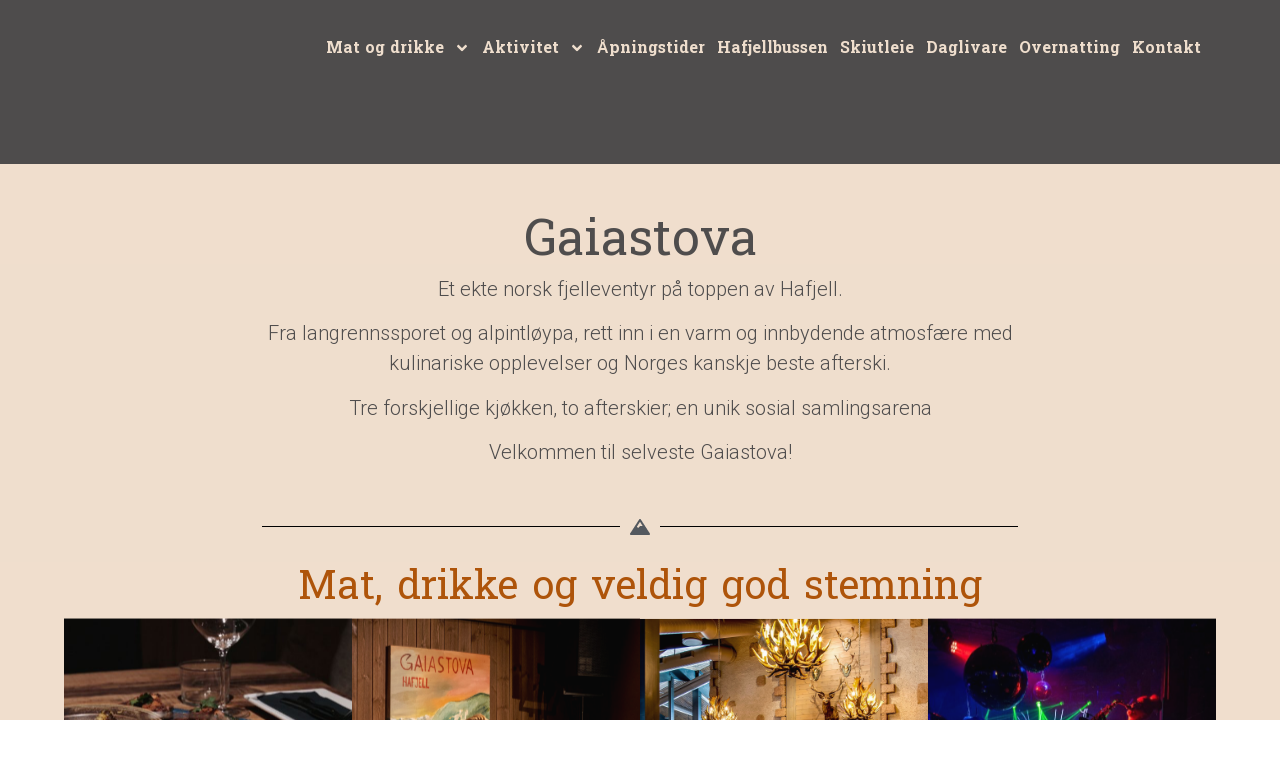

--- FILE ---
content_type: text/html; charset=UTF-8
request_url: https://www.gaiastova.no/
body_size: 14572
content:
<!doctype html>
<html lang="nb-NO">
<head>
	<meta charset="UTF-8">
	<meta name="viewport" content="width=device-width, initial-scale=1">
	<link rel="profile" href="https://gmpg.org/xfn/11">
	<title>Gaiastova</title>
<meta name='robots' content='max-image-preview:large' />
<link rel="alternate" type="application/rss+xml" title="Gaiastova &raquo; strøm" href="https://www.gaiastova.no/feed/" />
<link rel="alternate" type="application/rss+xml" title="Gaiastova &raquo; kommentarstrøm" href="https://www.gaiastova.no/comments/feed/" />
<link rel="alternate" title="oEmbed (JSON)" type="application/json+oembed" href="https://www.gaiastova.no/wp-json/oembed/1.0/embed?url=https%3A%2F%2Fwww.gaiastova.no%2F" />
<link rel="alternate" title="oEmbed (XML)" type="text/xml+oembed" href="https://www.gaiastova.no/wp-json/oembed/1.0/embed?url=https%3A%2F%2Fwww.gaiastova.no%2F&#038;format=xml" />
<style id='wp-img-auto-sizes-contain-inline-css'>
img:is([sizes=auto i],[sizes^="auto," i]){contain-intrinsic-size:3000px 1500px}
/*# sourceURL=wp-img-auto-sizes-contain-inline-css */
</style>
<link rel='stylesheet' id='twb-open-sans-css' href='https://fonts.googleapis.com/css?family=Open+Sans%3A300%2C400%2C500%2C600%2C700%2C800&#038;display=swap&#038;ver=6.9' media='all' />
<link rel='stylesheet' id='twbbwg-global-css' href='https://www.gaiastova.no/wp-content/plugins/photo-gallery/booster/assets/css/global.css?ver=1.0.0' media='all' />
<style id='wp-emoji-styles-inline-css'>

	img.wp-smiley, img.emoji {
		display: inline !important;
		border: none !important;
		box-shadow: none !important;
		height: 1em !important;
		width: 1em !important;
		margin: 0 0.07em !important;
		vertical-align: -0.1em !important;
		background: none !important;
		padding: 0 !important;
	}
/*# sourceURL=wp-emoji-styles-inline-css */
</style>
<style id='classic-theme-styles-inline-css'>
/*! This file is auto-generated */
.wp-block-button__link{color:#fff;background-color:#32373c;border-radius:9999px;box-shadow:none;text-decoration:none;padding:calc(.667em + 2px) calc(1.333em + 2px);font-size:1.125em}.wp-block-file__button{background:#32373c;color:#fff;text-decoration:none}
/*# sourceURL=/wp-includes/css/classic-themes.min.css */
</style>
<link rel='stylesheet' id='bwg_fonts-css' href='https://www.gaiastova.no/wp-content/plugins/photo-gallery/css/bwg-fonts/fonts.css?ver=0.0.1' media='all' />
<link rel='stylesheet' id='sumoselect-css' href='https://www.gaiastova.no/wp-content/plugins/photo-gallery/css/sumoselect.min.css?ver=3.4.6' media='all' />
<link rel='stylesheet' id='mCustomScrollbar-css' href='https://www.gaiastova.no/wp-content/plugins/photo-gallery/css/jquery.mCustomScrollbar.min.css?ver=3.1.5' media='all' />
<link rel='stylesheet' id='bwg_googlefonts-css' href='https://fonts.googleapis.com/css?family=Ubuntu&#038;subset=greek,latin,greek-ext,vietnamese,cyrillic-ext,latin-ext,cyrillic' media='all' />
<link rel='stylesheet' id='bwg_frontend-css' href='https://www.gaiastova.no/wp-content/plugins/photo-gallery/css/styles.min.css?ver=1.8.31' media='all' />
<link rel='stylesheet' id='awb-css' href='https://www.gaiastova.no/wp-content/plugins/advanced-backgrounds/assets/awb/awb.min.css?ver=1.12.7' media='all' />
<link rel='stylesheet' id='hello-elementor-css' href='https://www.gaiastova.no/wp-content/themes/hello-elementor/style.min.css?ver=3.0.0' media='all' />
<link rel='stylesheet' id='hello-elementor-theme-style-css' href='https://www.gaiastova.no/wp-content/themes/hello-elementor/theme.min.css?ver=3.0.0' media='all' />
<link rel='stylesheet' id='hello-elementor-header-footer-css' href='https://www.gaiastova.no/wp-content/themes/hello-elementor/header-footer.min.css?ver=3.0.0' media='all' />
<link rel='stylesheet' id='elementor-frontend-css' href='https://www.gaiastova.no/wp-content/plugins/elementor/assets/css/frontend.min.css?ver=3.25.10' media='all' />
<link rel='stylesheet' id='elementor-post-6-css' href='https://www.gaiastova.no/wp-content/uploads/elementor/css/post-6.css?ver=1743447253' media='all' />
<link rel='stylesheet' id='widget-image-css' href='https://www.gaiastova.no/wp-content/plugins/elementor/assets/css/widget-image.min.css?ver=3.25.10' media='all' />
<link rel='stylesheet' id='e-animation-pulse-css' href='https://www.gaiastova.no/wp-content/plugins/elementor/assets/lib/animations/styles/e-animation-pulse.min.css?ver=3.25.10' media='all' />
<link rel='stylesheet' id='widget-nav-menu-css' href='https://www.gaiastova.no/wp-content/plugins/elementor-pro/assets/css/widget-nav-menu.min.css?ver=3.25.4' media='all' />
<link rel='stylesheet' id='widget-heading-css' href='https://www.gaiastova.no/wp-content/plugins/elementor/assets/css/widget-heading.min.css?ver=3.25.10' media='all' />
<link rel='stylesheet' id='widget-social-icons-css' href='https://www.gaiastova.no/wp-content/plugins/elementor/assets/css/widget-social-icons.min.css?ver=3.25.10' media='all' />
<link rel='stylesheet' id='e-apple-webkit-css' href='https://www.gaiastova.no/wp-content/plugins/elementor/assets/css/conditionals/apple-webkit.min.css?ver=3.25.10' media='all' />
<link rel='stylesheet' id='widget-text-editor-css' href='https://www.gaiastova.no/wp-content/plugins/elementor/assets/css/widget-text-editor.min.css?ver=3.25.10' media='all' />
<link rel='stylesheet' id='swiper-css' href='https://www.gaiastova.no/wp-content/plugins/elementor/assets/lib/swiper/v8/css/swiper.min.css?ver=8.4.5' media='all' />
<link rel='stylesheet' id='e-swiper-css' href='https://www.gaiastova.no/wp-content/plugins/elementor/assets/css/conditionals/e-swiper.min.css?ver=3.25.10' media='all' />
<link rel='stylesheet' id='e-popup-style-css' href='https://www.gaiastova.no/wp-content/plugins/elementor-pro/assets/css/conditionals/popup.min.css?ver=3.25.4' media='all' />
<link rel='stylesheet' id='widget-divider-css' href='https://www.gaiastova.no/wp-content/plugins/elementor/assets/css/widget-divider.min.css?ver=3.25.10' media='all' />
<link rel='stylesheet' id='e-animation-fadeInUp-css' href='https://www.gaiastova.no/wp-content/plugins/elementor/assets/lib/animations/styles/fadeInUp.min.css?ver=3.25.10' media='all' />
<link rel='stylesheet' id='widget-call-to-action-css' href='https://www.gaiastova.no/wp-content/plugins/elementor-pro/assets/css/widget-call-to-action.min.css?ver=3.25.4' media='all' />
<link rel='stylesheet' id='e-transitions-css' href='https://www.gaiastova.no/wp-content/plugins/elementor-pro/assets/css/conditionals/transitions.min.css?ver=3.25.4' media='all' />
<link rel='stylesheet' id='e-animation-fadeIn-css' href='https://www.gaiastova.no/wp-content/plugins/elementor/assets/lib/animations/styles/fadeIn.min.css?ver=3.25.10' media='all' />
<link rel='stylesheet' id='widget-countdown-css' href='https://www.gaiastova.no/wp-content/plugins/elementor-pro/assets/css/widget-countdown.min.css?ver=3.25.4' media='all' />
<link rel='stylesheet' id='e-shapes-css' href='https://www.gaiastova.no/wp-content/plugins/elementor/assets/css/conditionals/shapes.min.css?ver=3.25.10' media='all' />
<link rel='stylesheet' id='widget-flip-box-css' href='https://www.gaiastova.no/wp-content/plugins/elementor-pro/assets/css/widget-flip-box.min.css?ver=3.25.4' media='all' />
<link rel='stylesheet' id='elementor-post-229-css' href='https://www.gaiastova.no/wp-content/uploads/elementor/css/post-229.css?ver=1769347596' media='all' />
<link rel='stylesheet' id='elementor-post-241-css' href='https://www.gaiastova.no/wp-content/uploads/elementor/css/post-241.css?ver=1759686937' media='all' />
<link rel='stylesheet' id='elementor-post-235-css' href='https://www.gaiastova.no/wp-content/uploads/elementor/css/post-235.css?ver=1743447253' media='all' />
<link rel='stylesheet' id='google-fonts-1-css' href='https://fonts.googleapis.com/css?family=Battambang%3A100%2C100italic%2C200%2C200italic%2C300%2C300italic%2C400%2C400italic%2C500%2C500italic%2C600%2C600italic%2C700%2C700italic%2C800%2C800italic%2C900%2C900italic%7CRoboto+Slab%3A100%2C100italic%2C200%2C200italic%2C300%2C300italic%2C400%2C400italic%2C500%2C500italic%2C600%2C600italic%2C700%2C700italic%2C800%2C800italic%2C900%2C900italic%7CRoboto%3A100%2C100italic%2C200%2C200italic%2C300%2C300italic%2C400%2C400italic%2C500%2C500italic%2C600%2C600italic%2C700%2C700italic%2C800%2C800italic%2C900%2C900italic&#038;display=swap&#038;ver=6.9' media='all' />
<link rel="preconnect" href="https://fonts.gstatic.com/" crossorigin><script src="https://www.gaiastova.no/wp-includes/js/jquery/jquery.min.js?ver=3.7.1" id="jquery-core-js"></script>
<script src="https://www.gaiastova.no/wp-includes/js/jquery/jquery-migrate.min.js?ver=3.4.1" id="jquery-migrate-js"></script>
<script src="https://www.gaiastova.no/wp-content/plugins/photo-gallery/booster/assets/js/circle-progress.js?ver=1.2.2" id="twbbwg-circle-js"></script>
<script id="twbbwg-global-js-extra">
var twb = {"nonce":"7dc791e587","ajax_url":"https://www.gaiastova.no/wp-admin/admin-ajax.php","plugin_url":"https://www.gaiastova.no/wp-content/plugins/photo-gallery/booster","href":"https://www.gaiastova.no/wp-admin/admin.php?page=twbbwg_photo-gallery"};
var twb = {"nonce":"7dc791e587","ajax_url":"https://www.gaiastova.no/wp-admin/admin-ajax.php","plugin_url":"https://www.gaiastova.no/wp-content/plugins/photo-gallery/booster","href":"https://www.gaiastova.no/wp-admin/admin.php?page=twbbwg_photo-gallery"};
//# sourceURL=twbbwg-global-js-extra
</script>
<script src="https://www.gaiastova.no/wp-content/plugins/photo-gallery/booster/assets/js/global.js?ver=1.0.0" id="twbbwg-global-js"></script>
<script src="https://www.gaiastova.no/wp-content/plugins/photo-gallery/js/jquery.sumoselect.min.js?ver=3.4.6" id="sumoselect-js"></script>
<script src="https://www.gaiastova.no/wp-content/plugins/photo-gallery/js/tocca.min.js?ver=2.0.9" id="bwg_mobile-js"></script>
<script src="https://www.gaiastova.no/wp-content/plugins/photo-gallery/js/jquery.mCustomScrollbar.concat.min.js?ver=3.1.5" id="mCustomScrollbar-js"></script>
<script src="https://www.gaiastova.no/wp-content/plugins/photo-gallery/js/jquery.fullscreen.min.js?ver=0.6.0" id="jquery-fullscreen-js"></script>
<script id="bwg_frontend-js-extra">
var bwg_objectsL10n = {"bwg_field_required":"field is required.","bwg_mail_validation":"This is not a valid email address.","bwg_search_result":"There are no images matching your search.","bwg_select_tag":"Select Tag","bwg_order_by":"Order By","bwg_search":"Search","bwg_show_ecommerce":"Show Ecommerce","bwg_hide_ecommerce":"Hide Ecommerce","bwg_show_comments":"Show Comments","bwg_hide_comments":"Hide Comments","bwg_restore":"Restore","bwg_maximize":"Maximize","bwg_fullscreen":"Fullscreen","bwg_exit_fullscreen":"Exit Fullscreen","bwg_search_tag":"SEARCH...","bwg_tag_no_match":"No tags found","bwg_all_tags_selected":"All tags selected","bwg_tags_selected":"tags selected","play":"Play","pause":"Pause","is_pro":"","bwg_play":"Play","bwg_pause":"Pause","bwg_hide_info":"Hide info","bwg_show_info":"Show info","bwg_hide_rating":"Hide rating","bwg_show_rating":"Show rating","ok":"Ok","cancel":"Cancel","select_all":"Select all","lazy_load":"0","lazy_loader":"https://www.gaiastova.no/wp-content/plugins/photo-gallery/images/ajax_loader.png","front_ajax":"0","bwg_tag_see_all":"see all tags","bwg_tag_see_less":"see less tags"};
//# sourceURL=bwg_frontend-js-extra
</script>
<script src="https://www.gaiastova.no/wp-content/plugins/photo-gallery/js/scripts.min.js?ver=1.8.31" id="bwg_frontend-js"></script>
<link rel="https://api.w.org/" href="https://www.gaiastova.no/wp-json/" /><link rel="alternate" title="JSON" type="application/json" href="https://www.gaiastova.no/wp-json/wp/v2/pages/229" /><link rel="EditURI" type="application/rsd+xml" title="RSD" href="https://www.gaiastova.no/xmlrpc.php?rsd" />
<meta name="generator" content="WordPress 6.9" />
<link rel="canonical" href="https://www.gaiastova.no/" />
<link rel='shortlink' href='https://www.gaiastova.no/' />
<meta name="generator" content="Elementor 3.25.10; features: e_font_icon_svg, additional_custom_breakpoints, e_optimized_control_loading; settings: css_print_method-external, google_font-enabled, font_display-swap">
			<style>
				.e-con.e-parent:nth-of-type(n+4):not(.e-lazyloaded):not(.e-no-lazyload),
				.e-con.e-parent:nth-of-type(n+4):not(.e-lazyloaded):not(.e-no-lazyload) * {
					background-image: none !important;
				}
				@media screen and (max-height: 1024px) {
					.e-con.e-parent:nth-of-type(n+3):not(.e-lazyloaded):not(.e-no-lazyload),
					.e-con.e-parent:nth-of-type(n+3):not(.e-lazyloaded):not(.e-no-lazyload) * {
						background-image: none !important;
					}
				}
				@media screen and (max-height: 640px) {
					.e-con.e-parent:nth-of-type(n+2):not(.e-lazyloaded):not(.e-no-lazyload),
					.e-con.e-parent:nth-of-type(n+2):not(.e-lazyloaded):not(.e-no-lazyload) * {
						background-image: none !important;
					}
				}
			</style>
			<link rel="icon" href="https://www.gaiastova.no/wp-content/uploads/2024/01/GaiaUtenBakgrunn-150x150.png" sizes="32x32" />
<link rel="icon" href="https://www.gaiastova.no/wp-content/uploads/2024/01/GaiaUtenBakgrunn-300x300.png" sizes="192x192" />
<link rel="apple-touch-icon" href="https://www.gaiastova.no/wp-content/uploads/2024/01/GaiaUtenBakgrunn-300x300.png" />
<meta name="msapplication-TileImage" content="https://www.gaiastova.no/wp-content/uploads/2024/01/GaiaUtenBakgrunn-300x300.png" />
<style id='global-styles-inline-css'>
:root{--wp--preset--aspect-ratio--square: 1;--wp--preset--aspect-ratio--4-3: 4/3;--wp--preset--aspect-ratio--3-4: 3/4;--wp--preset--aspect-ratio--3-2: 3/2;--wp--preset--aspect-ratio--2-3: 2/3;--wp--preset--aspect-ratio--16-9: 16/9;--wp--preset--aspect-ratio--9-16: 9/16;--wp--preset--color--black: #000000;--wp--preset--color--cyan-bluish-gray: #abb8c3;--wp--preset--color--white: #ffffff;--wp--preset--color--pale-pink: #f78da7;--wp--preset--color--vivid-red: #cf2e2e;--wp--preset--color--luminous-vivid-orange: #ff6900;--wp--preset--color--luminous-vivid-amber: #fcb900;--wp--preset--color--light-green-cyan: #7bdcb5;--wp--preset--color--vivid-green-cyan: #00d084;--wp--preset--color--pale-cyan-blue: #8ed1fc;--wp--preset--color--vivid-cyan-blue: #0693e3;--wp--preset--color--vivid-purple: #9b51e0;--wp--preset--gradient--vivid-cyan-blue-to-vivid-purple: linear-gradient(135deg,rgb(6,147,227) 0%,rgb(155,81,224) 100%);--wp--preset--gradient--light-green-cyan-to-vivid-green-cyan: linear-gradient(135deg,rgb(122,220,180) 0%,rgb(0,208,130) 100%);--wp--preset--gradient--luminous-vivid-amber-to-luminous-vivid-orange: linear-gradient(135deg,rgb(252,185,0) 0%,rgb(255,105,0) 100%);--wp--preset--gradient--luminous-vivid-orange-to-vivid-red: linear-gradient(135deg,rgb(255,105,0) 0%,rgb(207,46,46) 100%);--wp--preset--gradient--very-light-gray-to-cyan-bluish-gray: linear-gradient(135deg,rgb(238,238,238) 0%,rgb(169,184,195) 100%);--wp--preset--gradient--cool-to-warm-spectrum: linear-gradient(135deg,rgb(74,234,220) 0%,rgb(151,120,209) 20%,rgb(207,42,186) 40%,rgb(238,44,130) 60%,rgb(251,105,98) 80%,rgb(254,248,76) 100%);--wp--preset--gradient--blush-light-purple: linear-gradient(135deg,rgb(255,206,236) 0%,rgb(152,150,240) 100%);--wp--preset--gradient--blush-bordeaux: linear-gradient(135deg,rgb(254,205,165) 0%,rgb(254,45,45) 50%,rgb(107,0,62) 100%);--wp--preset--gradient--luminous-dusk: linear-gradient(135deg,rgb(255,203,112) 0%,rgb(199,81,192) 50%,rgb(65,88,208) 100%);--wp--preset--gradient--pale-ocean: linear-gradient(135deg,rgb(255,245,203) 0%,rgb(182,227,212) 50%,rgb(51,167,181) 100%);--wp--preset--gradient--electric-grass: linear-gradient(135deg,rgb(202,248,128) 0%,rgb(113,206,126) 100%);--wp--preset--gradient--midnight: linear-gradient(135deg,rgb(2,3,129) 0%,rgb(40,116,252) 100%);--wp--preset--font-size--small: 13px;--wp--preset--font-size--medium: 20px;--wp--preset--font-size--large: 36px;--wp--preset--font-size--x-large: 42px;--wp--preset--spacing--20: 0.44rem;--wp--preset--spacing--30: 0.67rem;--wp--preset--spacing--40: 1rem;--wp--preset--spacing--50: 1.5rem;--wp--preset--spacing--60: 2.25rem;--wp--preset--spacing--70: 3.38rem;--wp--preset--spacing--80: 5.06rem;--wp--preset--shadow--natural: 6px 6px 9px rgba(0, 0, 0, 0.2);--wp--preset--shadow--deep: 12px 12px 50px rgba(0, 0, 0, 0.4);--wp--preset--shadow--sharp: 6px 6px 0px rgba(0, 0, 0, 0.2);--wp--preset--shadow--outlined: 6px 6px 0px -3px rgb(255, 255, 255), 6px 6px rgb(0, 0, 0);--wp--preset--shadow--crisp: 6px 6px 0px rgb(0, 0, 0);}:where(.is-layout-flex){gap: 0.5em;}:where(.is-layout-grid){gap: 0.5em;}body .is-layout-flex{display: flex;}.is-layout-flex{flex-wrap: wrap;align-items: center;}.is-layout-flex > :is(*, div){margin: 0;}body .is-layout-grid{display: grid;}.is-layout-grid > :is(*, div){margin: 0;}:where(.wp-block-columns.is-layout-flex){gap: 2em;}:where(.wp-block-columns.is-layout-grid){gap: 2em;}:where(.wp-block-post-template.is-layout-flex){gap: 1.25em;}:where(.wp-block-post-template.is-layout-grid){gap: 1.25em;}.has-black-color{color: var(--wp--preset--color--black) !important;}.has-cyan-bluish-gray-color{color: var(--wp--preset--color--cyan-bluish-gray) !important;}.has-white-color{color: var(--wp--preset--color--white) !important;}.has-pale-pink-color{color: var(--wp--preset--color--pale-pink) !important;}.has-vivid-red-color{color: var(--wp--preset--color--vivid-red) !important;}.has-luminous-vivid-orange-color{color: var(--wp--preset--color--luminous-vivid-orange) !important;}.has-luminous-vivid-amber-color{color: var(--wp--preset--color--luminous-vivid-amber) !important;}.has-light-green-cyan-color{color: var(--wp--preset--color--light-green-cyan) !important;}.has-vivid-green-cyan-color{color: var(--wp--preset--color--vivid-green-cyan) !important;}.has-pale-cyan-blue-color{color: var(--wp--preset--color--pale-cyan-blue) !important;}.has-vivid-cyan-blue-color{color: var(--wp--preset--color--vivid-cyan-blue) !important;}.has-vivid-purple-color{color: var(--wp--preset--color--vivid-purple) !important;}.has-black-background-color{background-color: var(--wp--preset--color--black) !important;}.has-cyan-bluish-gray-background-color{background-color: var(--wp--preset--color--cyan-bluish-gray) !important;}.has-white-background-color{background-color: var(--wp--preset--color--white) !important;}.has-pale-pink-background-color{background-color: var(--wp--preset--color--pale-pink) !important;}.has-vivid-red-background-color{background-color: var(--wp--preset--color--vivid-red) !important;}.has-luminous-vivid-orange-background-color{background-color: var(--wp--preset--color--luminous-vivid-orange) !important;}.has-luminous-vivid-amber-background-color{background-color: var(--wp--preset--color--luminous-vivid-amber) !important;}.has-light-green-cyan-background-color{background-color: var(--wp--preset--color--light-green-cyan) !important;}.has-vivid-green-cyan-background-color{background-color: var(--wp--preset--color--vivid-green-cyan) !important;}.has-pale-cyan-blue-background-color{background-color: var(--wp--preset--color--pale-cyan-blue) !important;}.has-vivid-cyan-blue-background-color{background-color: var(--wp--preset--color--vivid-cyan-blue) !important;}.has-vivid-purple-background-color{background-color: var(--wp--preset--color--vivid-purple) !important;}.has-black-border-color{border-color: var(--wp--preset--color--black) !important;}.has-cyan-bluish-gray-border-color{border-color: var(--wp--preset--color--cyan-bluish-gray) !important;}.has-white-border-color{border-color: var(--wp--preset--color--white) !important;}.has-pale-pink-border-color{border-color: var(--wp--preset--color--pale-pink) !important;}.has-vivid-red-border-color{border-color: var(--wp--preset--color--vivid-red) !important;}.has-luminous-vivid-orange-border-color{border-color: var(--wp--preset--color--luminous-vivid-orange) !important;}.has-luminous-vivid-amber-border-color{border-color: var(--wp--preset--color--luminous-vivid-amber) !important;}.has-light-green-cyan-border-color{border-color: var(--wp--preset--color--light-green-cyan) !important;}.has-vivid-green-cyan-border-color{border-color: var(--wp--preset--color--vivid-green-cyan) !important;}.has-pale-cyan-blue-border-color{border-color: var(--wp--preset--color--pale-cyan-blue) !important;}.has-vivid-cyan-blue-border-color{border-color: var(--wp--preset--color--vivid-cyan-blue) !important;}.has-vivid-purple-border-color{border-color: var(--wp--preset--color--vivid-purple) !important;}.has-vivid-cyan-blue-to-vivid-purple-gradient-background{background: var(--wp--preset--gradient--vivid-cyan-blue-to-vivid-purple) !important;}.has-light-green-cyan-to-vivid-green-cyan-gradient-background{background: var(--wp--preset--gradient--light-green-cyan-to-vivid-green-cyan) !important;}.has-luminous-vivid-amber-to-luminous-vivid-orange-gradient-background{background: var(--wp--preset--gradient--luminous-vivid-amber-to-luminous-vivid-orange) !important;}.has-luminous-vivid-orange-to-vivid-red-gradient-background{background: var(--wp--preset--gradient--luminous-vivid-orange-to-vivid-red) !important;}.has-very-light-gray-to-cyan-bluish-gray-gradient-background{background: var(--wp--preset--gradient--very-light-gray-to-cyan-bluish-gray) !important;}.has-cool-to-warm-spectrum-gradient-background{background: var(--wp--preset--gradient--cool-to-warm-spectrum) !important;}.has-blush-light-purple-gradient-background{background: var(--wp--preset--gradient--blush-light-purple) !important;}.has-blush-bordeaux-gradient-background{background: var(--wp--preset--gradient--blush-bordeaux) !important;}.has-luminous-dusk-gradient-background{background: var(--wp--preset--gradient--luminous-dusk) !important;}.has-pale-ocean-gradient-background{background: var(--wp--preset--gradient--pale-ocean) !important;}.has-electric-grass-gradient-background{background: var(--wp--preset--gradient--electric-grass) !important;}.has-midnight-gradient-background{background: var(--wp--preset--gradient--midnight) !important;}.has-small-font-size{font-size: var(--wp--preset--font-size--small) !important;}.has-medium-font-size{font-size: var(--wp--preset--font-size--medium) !important;}.has-large-font-size{font-size: var(--wp--preset--font-size--large) !important;}.has-x-large-font-size{font-size: var(--wp--preset--font-size--x-large) !important;}
/*# sourceURL=global-styles-inline-css */
</style>
</head>
<body class="home wp-singular page-template-default page page-id-229 wp-custom-logo wp-theme-hello-elementor elementor-default elementor-template-full-width elementor-kit-6 elementor-page elementor-page-229 elementor-page-314">


<a class="skip-link screen-reader-text" href="#content">Skip to content</a>

		<div data-elementor-type="header" data-elementor-id="241" class="elementor elementor-241 elementor-location-header" data-elementor-post-type="elementor_library">
			<div class="elementor-element elementor-element-2b1265d e-flex e-con-boxed e-con e-parent" data-id="2b1265d" data-element_type="container" data-settings="{&quot;background_background&quot;:&quot;classic&quot;}">
					<div class="e-con-inner">
		<div class="elementor-element elementor-element-747bcf4 e-con-full e-flex e-con e-child" data-id="747bcf4" data-element_type="container">
				<div class="elementor-element elementor-element-80f5f59 elementor-widget__width-initial elementor-widget elementor-widget-theme-site-logo elementor-widget-image" data-id="80f5f59" data-element_type="widget" data-widget_type="theme-site-logo.default">
				<div class="elementor-widget-container">
									<a href="https://www.gaiastova.no">
			<img src="https://www.gaiastova.no/wp-content/uploads/2024/01/GaiaUtenBakgrunn.png" title="GaiaUtenBakgrunn" alt="GaiaUtenBakgrunn" loading="lazy" />				</a>
									</div>
				</div>
				</div>
		<div class="elementor-element elementor-element-78bc797 e-con-full e-flex e-con e-child" data-id="78bc797" data-element_type="container">
				<div class="elementor-element elementor-element-4c2b93b elementor-nav-menu__align-end elementor-widget__width-initial elementor-nav-menu__text-align-center elementor-nav-menu--dropdown-tablet elementor-nav-menu--toggle elementor-nav-menu--burger elementor-widget elementor-widget-nav-menu" data-id="4c2b93b" data-element_type="widget" data-settings="{&quot;submenu_icon&quot;:{&quot;value&quot;:&quot;&lt;svg class=\&quot;e-font-icon-svg e-fas-angle-down\&quot; viewBox=\&quot;0 0 320 512\&quot; xmlns=\&quot;http:\/\/www.w3.org\/2000\/svg\&quot;&gt;&lt;path d=\&quot;M143 352.3L7 216.3c-9.4-9.4-9.4-24.6 0-33.9l22.6-22.6c9.4-9.4 24.6-9.4 33.9 0l96.4 96.4 96.4-96.4c9.4-9.4 24.6-9.4 33.9 0l22.6 22.6c9.4 9.4 9.4 24.6 0 33.9l-136 136c-9.2 9.4-24.4 9.4-33.8 0z\&quot;&gt;&lt;\/path&gt;&lt;\/svg&gt;&quot;,&quot;library&quot;:&quot;fa-solid&quot;},&quot;toggle_icon_hover_animation&quot;:&quot;pulse&quot;,&quot;layout&quot;:&quot;horizontal&quot;,&quot;toggle&quot;:&quot;burger&quot;}" data-widget_type="nav-menu.default">
				<div class="elementor-widget-container">
						<nav aria-label="Meny" class="elementor-nav-menu--main elementor-nav-menu__container elementor-nav-menu--layout-horizontal e--pointer-background e--animation-grow">
				<ul id="menu-1-4c2b93b" class="elementor-nav-menu"><li class="menu-item menu-item-type-custom menu-item-object-custom menu-item-has-children menu-item-1297"><a href="https://www.gaiastova.no/gaia-tapas/" class="elementor-item">Mat og drikke</a>
<ul class="sub-menu elementor-nav-menu--dropdown">
	<li class="menu-item menu-item-type-post_type menu-item-object-page menu-item-929"><a href="https://www.gaiastova.no/afterski/" class="elementor-sub-item">Afterski</a></li>
	<li class="menu-item menu-item-type-post_type menu-item-object-page menu-item-960"><a href="https://www.gaiastova.no/alpestua/" class="elementor-sub-item">Alpestua</a></li>
	<li class="menu-item menu-item-type-post_type menu-item-object-page menu-item-622"><a href="https://www.gaiastova.no/gaia-tapas/" class="elementor-sub-item">Gaia Tapas</a></li>
	<li class="menu-item menu-item-type-post_type menu-item-object-page menu-item-961"><a href="https://www.gaiastova.no/peisestua/" class="elementor-sub-item">Peisestua</a></li>
</ul>
</li>
<li class="menu-item menu-item-type-custom menu-item-object-custom menu-item-has-children menu-item-1296"><a href="https://www.gaiastova.no/afterski/" class="elementor-item">Aktivitet</a>
<ul class="sub-menu elementor-nav-menu--dropdown">
	<li class="menu-item menu-item-type-post_type menu-item-object-page menu-item-1645"><a href="https://www.gaiastova.no/program/" class="elementor-sub-item">Program</a></li>
	<li class="menu-item menu-item-type-post_type menu-item-object-page menu-item-1099"><a href="https://www.gaiastova.no/paskefestival/" class="elementor-sub-item">Påskefestival</a></li>
	<li class="menu-item menu-item-type-custom menu-item-object-custom menu-item-2028"><a href="https://www.janteloppet.com/janteloppet-parties" class="elementor-sub-item">Janteloppet</a></li>
</ul>
</li>
<li class="menu-item menu-item-type-post_type menu-item-object-page menu-item-223"><a href="https://www.gaiastova.no/apningstider/" class="elementor-item">Åpningstider</a></li>
<li class="menu-item menu-item-type-custom menu-item-object-custom menu-item-1982"><a href="https://entreoyer.no/" class="elementor-item">Hafjellbussen</a></li>
<li class="menu-item menu-item-type-custom menu-item-object-custom menu-item-969"><a href="https://www.hafjell.no/skiutleie" class="elementor-item">Skiutleie</a></li>
<li class="menu-item menu-item-type-custom menu-item-object-custom menu-item-970"><a href="https://joker.no/finn-butikk/joker-gaia?fbclid=IwAR3R_hvg6gAOzs3zPzUf1Urb22haPpEuUxMMVNutVAyAXXKRZQVWdxxzYe8" class="elementor-item">Daglivare</a></li>
<li class="menu-item menu-item-type-post_type menu-item-object-page menu-item-227"><a href="https://www.gaiastova.no/overnatting/" class="elementor-item">Overnatting</a></li>
<li class="menu-item menu-item-type-post_type menu-item-object-page menu-item-222"><a href="https://www.gaiastova.no/kontakt-2/" class="elementor-item">Kontakt</a></li>
</ul>			</nav>
					<div class="elementor-menu-toggle" role="button" tabindex="0" aria-label="Menu Toggle" aria-expanded="false">
			<svg aria-hidden="true" role="presentation" class="elementor-menu-toggle__icon--open elementor-animation-pulse e-font-icon-svg e-eicon-menu-bar" viewBox="0 0 1000 1000" xmlns="http://www.w3.org/2000/svg"><path d="M104 333H896C929 333 958 304 958 271S929 208 896 208H104C71 208 42 237 42 271S71 333 104 333ZM104 583H896C929 583 958 554 958 521S929 458 896 458H104C71 458 42 487 42 521S71 583 104 583ZM104 833H896C929 833 958 804 958 771S929 708 896 708H104C71 708 42 737 42 771S71 833 104 833Z"></path></svg><svg aria-hidden="true" role="presentation" class="elementor-menu-toggle__icon--close elementor-animation-pulse e-font-icon-svg e-eicon-close" viewBox="0 0 1000 1000" xmlns="http://www.w3.org/2000/svg"><path d="M742 167L500 408 258 167C246 154 233 150 217 150 196 150 179 158 167 167 154 179 150 196 150 212 150 229 154 242 171 254L408 500 167 742C138 771 138 800 167 829 196 858 225 858 254 829L496 587 738 829C750 842 767 846 783 846 800 846 817 842 829 829 842 817 846 804 846 783 846 767 842 750 829 737L588 500 833 258C863 229 863 200 833 171 804 137 775 137 742 167Z"></path></svg>			<span class="elementor-screen-only">Meny</span>
		</div>
					<nav class="elementor-nav-menu--dropdown elementor-nav-menu__container" aria-hidden="true">
				<ul id="menu-2-4c2b93b" class="elementor-nav-menu"><li class="menu-item menu-item-type-custom menu-item-object-custom menu-item-has-children menu-item-1297"><a href="https://www.gaiastova.no/gaia-tapas/" class="elementor-item" tabindex="-1">Mat og drikke</a>
<ul class="sub-menu elementor-nav-menu--dropdown">
	<li class="menu-item menu-item-type-post_type menu-item-object-page menu-item-929"><a href="https://www.gaiastova.no/afterski/" class="elementor-sub-item" tabindex="-1">Afterski</a></li>
	<li class="menu-item menu-item-type-post_type menu-item-object-page menu-item-960"><a href="https://www.gaiastova.no/alpestua/" class="elementor-sub-item" tabindex="-1">Alpestua</a></li>
	<li class="menu-item menu-item-type-post_type menu-item-object-page menu-item-622"><a href="https://www.gaiastova.no/gaia-tapas/" class="elementor-sub-item" tabindex="-1">Gaia Tapas</a></li>
	<li class="menu-item menu-item-type-post_type menu-item-object-page menu-item-961"><a href="https://www.gaiastova.no/peisestua/" class="elementor-sub-item" tabindex="-1">Peisestua</a></li>
</ul>
</li>
<li class="menu-item menu-item-type-custom menu-item-object-custom menu-item-has-children menu-item-1296"><a href="https://www.gaiastova.no/afterski/" class="elementor-item" tabindex="-1">Aktivitet</a>
<ul class="sub-menu elementor-nav-menu--dropdown">
	<li class="menu-item menu-item-type-post_type menu-item-object-page menu-item-1645"><a href="https://www.gaiastova.no/program/" class="elementor-sub-item" tabindex="-1">Program</a></li>
	<li class="menu-item menu-item-type-post_type menu-item-object-page menu-item-1099"><a href="https://www.gaiastova.no/paskefestival/" class="elementor-sub-item" tabindex="-1">Påskefestival</a></li>
	<li class="menu-item menu-item-type-custom menu-item-object-custom menu-item-2028"><a href="https://www.janteloppet.com/janteloppet-parties" class="elementor-sub-item" tabindex="-1">Janteloppet</a></li>
</ul>
</li>
<li class="menu-item menu-item-type-post_type menu-item-object-page menu-item-223"><a href="https://www.gaiastova.no/apningstider/" class="elementor-item" tabindex="-1">Åpningstider</a></li>
<li class="menu-item menu-item-type-custom menu-item-object-custom menu-item-1982"><a href="https://entreoyer.no/" class="elementor-item" tabindex="-1">Hafjellbussen</a></li>
<li class="menu-item menu-item-type-custom menu-item-object-custom menu-item-969"><a href="https://www.hafjell.no/skiutleie" class="elementor-item" tabindex="-1">Skiutleie</a></li>
<li class="menu-item menu-item-type-custom menu-item-object-custom menu-item-970"><a href="https://joker.no/finn-butikk/joker-gaia?fbclid=IwAR3R_hvg6gAOzs3zPzUf1Urb22haPpEuUxMMVNutVAyAXXKRZQVWdxxzYe8" class="elementor-item" tabindex="-1">Daglivare</a></li>
<li class="menu-item menu-item-type-post_type menu-item-object-page menu-item-227"><a href="https://www.gaiastova.no/overnatting/" class="elementor-item" tabindex="-1">Overnatting</a></li>
<li class="menu-item menu-item-type-post_type menu-item-object-page menu-item-222"><a href="https://www.gaiastova.no/kontakt-2/" class="elementor-item" tabindex="-1">Kontakt</a></li>
</ul>			</nav>
				</div>
				</div>
				</div>
					</div>
				</div>
				</div>
				<div data-elementor-type="wp-page" data-elementor-id="229" class="elementor elementor-229" data-elementor-post-type="page">
				<div class="elementor-element elementor-element-9f60b91 e-con-full e-flex e-con e-parent" data-id="9f60b91" data-element_type="container" data-settings="{&quot;background_background&quot;:&quot;classic&quot;}">
				<div class="elementor-element elementor-element-c02180a elementor-widget elementor-widget-heading" data-id="c02180a" data-element_type="widget" data-widget_type="heading.default">
				<div class="elementor-widget-container">
			<h1 class="elementor-heading-title elementor-size-xl">Gaiastova</h1>		</div>
				</div>
				</div>
		<div class="elementor-element elementor-element-dbc4c16 e-flex e-con-boxed e-con e-parent" data-id="dbc4c16" data-element_type="container" data-settings="{&quot;background_background&quot;:&quot;classic&quot;}">
					<div class="e-con-inner">
				<div class="elementor-element elementor-element-f469631 elementor-widget__width-initial elementor-widget elementor-widget-text-editor" data-id="f469631" data-element_type="widget" data-widget_type="text-editor.default">
				<div class="elementor-widget-container">
							<p>Et ekte norsk fjelleventyr på toppen av Hafjell.</p>
<p>Fra langrennssporet og alpintløypa, rett inn i en varm og innbydende atmosfære med kulinariske opplevelser og Norges kanskje beste afterski.</p>
<p>Tre forskjellige kjøkken, to afterskier; en unik sosial samlingsarena</p>
<p>Velkommen til selveste Gaiastova!</p>						</div>
				</div>
					</div>
				</div>
		<div class="elementor-element elementor-element-cff7f83 e-con-full e-flex e-con e-parent" data-id="cff7f83" data-element_type="container" data-settings="{&quot;background_background&quot;:&quot;classic&quot;}">
				<div class="elementor-element elementor-element-41e61dc elementor-widget-divider--view-line_icon elementor-view-default elementor-widget-divider--element-align-center elementor-widget elementor-widget-divider" data-id="41e61dc" data-element_type="widget" data-widget_type="divider.default">
				<div class="elementor-widget-container">
					<div class="elementor-divider">
			<span class="elementor-divider-separator">
							<div class="elementor-icon elementor-divider__element">
					<svg aria-hidden="true" class="e-font-icon-svg e-fas-mountain" viewBox="0 0 640 512" xmlns="http://www.w3.org/2000/svg"><path d="M634.92 462.7l-288-448C341.03 5.54 330.89 0 320 0s-21.03 5.54-26.92 14.7l-288 448a32.001 32.001 0 0 0-1.17 32.64A32.004 32.004 0 0 0 32 512h576c11.71 0 22.48-6.39 28.09-16.67a31.983 31.983 0 0 0-1.17-32.63zM320 91.18L405.39 224H320l-64 64-38.06-38.06L320 91.18z"></path></svg></div>
						</span>
		</div>
				</div>
				</div>
				</div>
		<div class="elementor-element elementor-element-240fe2c3 e-con-full animated-slow e-flex elementor-invisible e-con e-parent" data-id="240fe2c3" data-element_type="container" data-settings="{&quot;background_background&quot;:&quot;classic&quot;,&quot;animation&quot;:&quot;fadeIn&quot;}">
		<div class="elementor-element elementor-element-284677d9 e-flex e-con-boxed e-con e-child" data-id="284677d9" data-element_type="container" data-settings="{&quot;background_background&quot;:&quot;classic&quot;}">
					<div class="e-con-inner">
				<div class="elementor-element elementor-element-2c7ff4a6 elementor-widget elementor-widget-heading" data-id="2c7ff4a6" data-element_type="widget" data-widget_type="heading.default">
				<div class="elementor-widget-container">
			<h1 class="elementor-heading-title elementor-size-xl">Mat, drikke og veldig god stemning</h1>		</div>
				</div>
					</div>
				</div>
		<div class="elementor-element elementor-element-4085750 e-con-full e-flex e-con e-child" data-id="4085750" data-element_type="container">
		<div class="elementor-element elementor-element-6fea081f e-con-full e-flex e-con e-child" data-id="6fea081f" data-element_type="container">
				<div class="elementor-element elementor-element-5d8d3a1 elementor-cta--layout-image-above elementor-widget__width-inherit elementor-widget-tablet__width-inherit animated-slow elementor-cta--skin-classic elementor-animated-content elementor-bg-transform elementor-bg-transform-zoom-in elementor-invisible elementor-widget elementor-widget-call-to-action" data-id="5d8d3a1" data-element_type="widget" data-settings="{&quot;_animation&quot;:&quot;fadeInUp&quot;}" data-widget_type="call-to-action.default">
				<div class="elementor-widget-container">
					<a class="elementor-cta" href="https://www.gaiastova.no/gaia-tapas/">
					<div class="elementor-cta__bg-wrapper">
				<div class="elementor-cta__bg elementor-bg" style="background-image: url(https://www.gaiastova.no/wp-content/uploads/2024/01/Gaia-Mat-Tapas-2324-Foto-Martin-FH2S4490WEB-1024x683.jpg);" role="img" aria-label="Tapas på Gaiastova"></div>
				<div class="elementor-cta__bg-overlay"></div>
			</div>
							<div class="elementor-cta__content">
				
									<h2 class="elementor-cta__title elementor-cta__content-item elementor-content-item">
						Tapas					</h2>
				
									<div class="elementor-cta__description elementor-cta__content-item elementor-content-item">
						Utsøkte småretter laget med kjærlighet og dedikasjon til å deles i den beste sosiale atmosfæren.
					</div>
				
									<div class="elementor-cta__button-wrapper elementor-cta__content-item elementor-content-item ">
					<span class="elementor-cta__button elementor-button elementor-size-md">
						Utforsk					</span>
					</div>
							</div>
						</a>
				</div>
				</div>
				</div>
		<div class="elementor-element elementor-element-4b12336c e-con-full e-flex e-con e-child" data-id="4b12336c" data-element_type="container">
				<div class="elementor-element elementor-element-15f87145 elementor-cta--layout-image-above elementor-widget__width-inherit animated-slow elementor-cta--skin-classic elementor-animated-content elementor-bg-transform elementor-bg-transform-zoom-in elementor-invisible elementor-widget elementor-widget-call-to-action" data-id="15f87145" data-element_type="widget" data-settings="{&quot;_animation&quot;:&quot;fadeInUp&quot;}" data-widget_type="call-to-action.default">
				<div class="elementor-widget-container">
					<a class="elementor-cta" href="https://www.gaiastova.no/alpestua/">
					<div class="elementor-cta__bg-wrapper">
				<div class="elementor-cta__bg elementor-bg" style="background-image: url(https://www.gaiastova.no/wp-content/uploads/2024/11/SOPS7453_Gajastova_110223_Foto_C_Markus_Sogard-scaled.jpg);" role="img" aria-label="SOPS7453_Gajastova_110223_Foto_(C)_Markus_Søgård"></div>
				<div class="elementor-cta__bg-overlay"></div>
			</div>
							<div class="elementor-cta__content">
				
									<h2 class="elementor-cta__title elementor-cta__content-item elementor-content-item">
						Alpestua					</h2>
				
									<div class="elementor-cta__description elementor-cta__content-item elementor-content-item">
						Gaiastovas siste tilskudd inspirert av den sjarmerende atmosfæren i Alpene, blir etter 15:30 vår Live Afterski.<br>					</div>
				
									<div class="elementor-cta__button-wrapper elementor-cta__content-item elementor-content-item ">
					<span class="elementor-cta__button elementor-button elementor-size-md">
						Utforsk					</span>
					</div>
							</div>
						</a>
				</div>
				</div>
				</div>
		<div class="elementor-element elementor-element-79501987 e-con-full e-flex e-con e-child" data-id="79501987" data-element_type="container">
				<div class="elementor-element elementor-element-28a6903b elementor-cta--layout-image-above elementor-widget__width-inherit animated-slow elementor-cta--skin-classic elementor-animated-content elementor-bg-transform elementor-bg-transform-zoom-in elementor-invisible elementor-widget elementor-widget-call-to-action" data-id="28a6903b" data-element_type="widget" data-settings="{&quot;_animation&quot;:&quot;fadeInUp&quot;}" data-widget_type="call-to-action.default">
				<div class="elementor-widget-container">
					<a class="elementor-cta" href="https://www.gaiastova.no/peisestua/">
					<div class="elementor-cta__bg-wrapper">
				<div class="elementor-cta__bg elementor-bg" style="background-image: url(https://www.gaiastova.no/wp-content/uploads/2024/11/Peisestua-2-scaled.jpg);" role="img" aria-label="Peisestua 2"></div>
				<div class="elementor-cta__bg-overlay"></div>
			</div>
							<div class="elementor-cta__content">
				
									<h2 class="elementor-cta__title elementor-cta__content-item elementor-content-item">
						Peisestua					</h2>
				
									<div class="elementor-cta__description elementor-cta__content-item elementor-content-item">
						Velkommen til fjellets mest effektive servering. I vår koselige lounge og café kan du nyte fantastiske "skiers lunch-retter".  					</div>
				
									<div class="elementor-cta__button-wrapper elementor-cta__content-item elementor-content-item ">
					<span class="elementor-cta__button elementor-button elementor-size-">
						Utforsk					</span>
					</div>
							</div>
						</a>
				</div>
				</div>
				</div>
		<div class="elementor-element elementor-element-3e9fef04 e-con-full e-flex e-con e-child" data-id="3e9fef04" data-element_type="container">
				<div class="elementor-element elementor-element-446f2efb elementor-cta--layout-image-above elementor-widget__width-inherit animated-slow elementor-cta--skin-classic elementor-animated-content elementor-bg-transform elementor-bg-transform-zoom-in elementor-invisible elementor-widget elementor-widget-call-to-action" data-id="446f2efb" data-element_type="widget" data-settings="{&quot;_animation&quot;:&quot;fadeInUp&quot;}" data-widget_type="call-to-action.default">
				<div class="elementor-widget-container">
					<a class="elementor-cta" href="https://www.gaiastova.no/afterski/">
					<div class="elementor-cta__bg-wrapper">
				<div class="elementor-cta__bg elementor-bg" style="background-image: url(https://www.gaiastova.no/wp-content/uploads/2024/04/eyJ0IjoiMSIsImsiOiJBMWQifQ.VGU05FtR2nklVbYC9SdXLJL3hivpVIXt0sX6-HY9Q5Gj1USwvp0YRJEhpmR9YF4FCaLTzikT-ozl7UwbIC_xnQOrPmWGk36RdjC7bbI2kcg-683x1024.jpeg);" role="img" aria-label="eyJ0IjoiMSIsImsiOiJBMWQifQ.VGU05FtR2nklVbYC9SdXLJL3hivpVIXt0sX6-HY9Q5Gj1USwvp0YRJEhpmR9YF4FCaLTzikT-ozl7UwbIC_xnQOrPmWGk36RdjC7bbI2kcg"></div>
				<div class="elementor-cta__bg-overlay"></div>
			</div>
							<div class="elementor-cta__content">
				
									<h2 class="elementor-cta__title elementor-cta__content-item elementor-content-item">
						Afterski					</h2>
				
									<div class="elementor-cta__description elementor-cta__content-item elementor-content-item">
						Med stolthet presenterer vi deg den råeste afterskien i Norge, hvor festen aldri tar slutt (før den gjør det 02:00). 

					</div>
				
									<div class="elementor-cta__button-wrapper elementor-cta__content-item elementor-content-item ">
					<span class="elementor-cta__button elementor-button elementor-size-md">
						Utforsk					</span>
					</div>
							</div>
						</a>
				</div>
				</div>
				</div>
				</div>
				</div>
		<div class="elementor-element elementor-element-d95379d e-con-full e-flex elementor-invisible e-con e-parent" data-id="d95379d" data-element_type="container" data-settings="{&quot;background_background&quot;:&quot;classic&quot;,&quot;shape_divider_top&quot;:&quot;mountains&quot;,&quot;animation&quot;:&quot;fadeIn&quot;}">
				<div class="elementor-shape elementor-shape-top" data-negative="false">
			<svg xmlns="http://www.w3.org/2000/svg" viewBox="0 0 1000 100" preserveAspectRatio="none">
	<path class="elementor-shape-fill" opacity="0.33" d="M473,67.3c-203.9,88.3-263.1-34-320.3,0C66,119.1,0,59.7,0,59.7V0h1000v59.7 c0,0-62.1,26.1-94.9,29.3c-32.8,3.3-62.8-12.3-75.8-22.1C806,49.6,745.3,8.7,694.9,4.7S492.4,59,473,67.3z"/>
	<path class="elementor-shape-fill" opacity="0.66" d="M734,67.3c-45.5,0-77.2-23.2-129.1-39.1c-28.6-8.7-150.3-10.1-254,39.1 s-91.7-34.4-149.2,0C115.7,118.3,0,39.8,0,39.8V0h1000v36.5c0,0-28.2-18.5-92.1-18.5C810.2,18.1,775.7,67.3,734,67.3z"/>
	<path class="elementor-shape-fill" d="M766.1,28.9c-200-57.5-266,65.5-395.1,19.5C242,1.8,242,5.4,184.8,20.6C128,35.8,132.3,44.9,89.9,52.5C28.6,63.7,0,0,0,0 h1000c0,0-9.9,40.9-83.6,48.1S829.6,47,766.1,28.9z"/>
</svg>		</div>
		<div class="elementor-element elementor-element-8033b9d e-con-full e-flex e-con e-child" data-id="8033b9d" data-element_type="container">
				<div class="elementor-element elementor-element-379252f elementor-widget__width-initial elementor-widget elementor-widget-image" data-id="379252f" data-element_type="widget" data-widget_type="image.default">
				<div class="elementor-widget-container">
													<img fetchpriority="high" decoding="async" width="800" height="534" src="https://www.gaiastova.no/wp-content/uploads/2024/01/SOPS1158_Gaiastova_Paskefestival_fredag_Foto_C_Markus_Sogard-1024x683.jpg" class="attachment-large size-large wp-image-22" alt="" srcset="https://www.gaiastova.no/wp-content/uploads/2024/01/SOPS1158_Gaiastova_Paskefestival_fredag_Foto_C_Markus_Sogard-1024x683.jpg 1024w, https://www.gaiastova.no/wp-content/uploads/2024/01/SOPS1158_Gaiastova_Paskefestival_fredag_Foto_C_Markus_Sogard-300x200.jpg 300w, https://www.gaiastova.no/wp-content/uploads/2024/01/SOPS1158_Gaiastova_Paskefestival_fredag_Foto_C_Markus_Sogard-768x512.jpg 768w, https://www.gaiastova.no/wp-content/uploads/2024/01/SOPS1158_Gaiastova_Paskefestival_fredag_Foto_C_Markus_Sogard-1536x1024.jpg 1536w, https://www.gaiastova.no/wp-content/uploads/2024/01/SOPS1158_Gaiastova_Paskefestival_fredag_Foto_C_Markus_Sogard-2048x1365.jpg 2048w" sizes="(max-width: 800px) 100vw, 800px" />													</div>
				</div>
				</div>
		<div class="elementor-element elementor-element-c0db962 e-con-full e-flex e-con e-child" data-id="c0db962" data-element_type="container">
				<div class="elementor-element elementor-element-6ca4198 elementor-widget elementor-widget-heading" data-id="6ca4198" data-element_type="widget" data-widget_type="heading.default">
				<div class="elementor-widget-container">
			<h1 class="elementor-heading-title elementor-size-xl">Nedtelling til sesongstart 2025/26</h1>		</div>
				</div>
				<div class="elementor-element elementor-element-333085a elementor-countdown--label-block elementor-widget elementor-widget-countdown" data-id="333085a" data-element_type="widget" data-widget_type="countdown.default">
				<div class="elementor-widget-container">
					<div class="elementor-countdown-wrapper" data-date="1764324000">
			<div class="elementor-countdown-item"><span class="elementor-countdown-digits elementor-countdown-days"></span> <span class="elementor-countdown-label">Dager</span></div><div class="elementor-countdown-item"><span class="elementor-countdown-digits elementor-countdown-hours"></span> <span class="elementor-countdown-label">Hours</span></div><div class="elementor-countdown-item"><span class="elementor-countdown-digits elementor-countdown-minutes"></span> <span class="elementor-countdown-label">Minutes</span></div><div class="elementor-countdown-item"><span class="elementor-countdown-digits elementor-countdown-seconds"></span> <span class="elementor-countdown-label">Seconds</span></div>		</div>
				</div>
				</div>
				<div class="elementor-element elementor-element-c0b20cb elementor-align-left elementor-mobile-align-center elementor-widget elementor-widget-button" data-id="c0b20cb" data-element_type="widget" data-widget_type="button.default">
				<div class="elementor-widget-container">
							<div class="elementor-button-wrapper">
					<a class="elementor-button elementor-button-link elementor-size-sm" href="https://www.gaiastova.no/paskefestival/">
						<span class="elementor-button-content-wrapper">
									<span class="elementor-button-text">Se mer</span>
					</span>
					</a>
				</div>
						</div>
				</div>
				</div>
				</div>
		<div class="elementor-element elementor-element-208e0e91 e-con-full e-flex e-con e-parent" data-id="208e0e91" data-element_type="container" data-settings="{&quot;background_background&quot;:&quot;classic&quot;}">
		<div class="elementor-element elementor-element-626da51b e-con-full e-flex e-con e-child" data-id="626da51b" data-element_type="container">
				<div class="elementor-element elementor-element-70838744 elementor-widget elementor-widget-heading" data-id="70838744" data-element_type="widget" data-widget_type="heading.default">
				<div class="elementor-widget-container">
			<h1 class="elementor-heading-title elementor-size-xl">Arrangement</h1>		</div>
				</div>
				<div class="elementor-element elementor-element-3e55c6cf elementor-widget-mobile__width-inherit elementor-invisible elementor-widget elementor-widget-text-editor" data-id="3e55c6cf" data-element_type="widget" data-settings="{&quot;_animation&quot;:&quot;fadeIn&quot;}" data-widget_type="text-editor.default">
				<div class="elementor-widget-container">
							<p>Se tilbake på tidligere arrangementer</p>						</div>
				</div>
				</div>
		<div class="elementor-element elementor-element-22f3ceaf e-con-full e-flex e-con e-child" data-id="22f3ceaf" data-element_type="container">
				<div class="elementor-element elementor-element-372bb550 elementor-flip-box--effect-fade elementor-widget__width-initial elementor-widget-mobile__width-inherit elementor-widget elementor-widget-flip-box" data-id="372bb550" data-element_type="widget" data-widget_type="flip-box.default">
				<div class="elementor-widget-container">
					<div class="elementor-flip-box" tabindex="0">
			<div class="elementor-flip-box__layer elementor-flip-box__front">
				<div class="elementor-flip-box__layer__overlay">
					<div class="elementor-flip-box__layer__inner">
													<div class="elementor-icon-wrapper elementor-view-default">
								<div class="elementor-icon">
																	</div>
							</div>
						
													<h3 class="elementor-flip-box__layer__title">
								Påskefestival 2022							</h3>
						
											</div>
				</div>
			</div>
			<div class="elementor-flip-box__layer elementor-flip-box__back">
			<div class="elementor-flip-box__layer__overlay">
				<div class="elementor-flip-box__layer__inner">
					
					
											<a class="elementor-flip-box__button elementor-button elementor-size-sm" href="https://www.gaiastova.no/melodiose-stunder/">
							Les mer						</a>
								</div>
		</div>
		</div>
		</div>
				</div>
				</div>
				<div class="elementor-element elementor-element-4c0757e0 elementor-flip-box--effect-fade elementor-widget__width-initial elementor-widget-mobile__width-inherit elementor-widget elementor-widget-flip-box" data-id="4c0757e0" data-element_type="widget" data-widget_type="flip-box.default">
				<div class="elementor-widget-container">
					<div class="elementor-flip-box" tabindex="0">
			<div class="elementor-flip-box__layer elementor-flip-box__front">
				<div class="elementor-flip-box__layer__overlay">
					<div class="elementor-flip-box__layer__inner">
													<div class="elementor-icon-wrapper elementor-view-default">
								<div class="elementor-icon">
																	</div>
							</div>
						
													<h3 class="elementor-flip-box__layer__title">
								Påskefestival 2023							</h3>
						
											</div>
				</div>
			</div>
			<div class="elementor-flip-box__layer elementor-flip-box__back">
			<div class="elementor-flip-box__layer__overlay">
				<div class="elementor-flip-box__layer__inner">
					
					
											<a class="elementor-flip-box__button elementor-button elementor-size-sm" href="https://www.gaiastova.no/festival23/">
							Les mer						</a>
								</div>
		</div>
		</div>
		</div>
				</div>
				</div>
				<div class="elementor-element elementor-element-6cb77bbe elementor-flip-box--effect-fade elementor-widget__width-initial elementor-widget-mobile__width-inherit elementor-widget elementor-widget-flip-box" data-id="6cb77bbe" data-element_type="widget" data-widget_type="flip-box.default">
				<div class="elementor-widget-container">
					<div class="elementor-flip-box" tabindex="0">
			<div class="elementor-flip-box__layer elementor-flip-box__front">
				<div class="elementor-flip-box__layer__overlay">
					<div class="elementor-flip-box__layer__inner">
													<div class="elementor-icon-wrapper elementor-view-default">
								<div class="elementor-icon">
																	</div>
							</div>
						
													<h3 class="elementor-flip-box__layer__title">
								Janteloppet 2024							</h3>
						
											</div>
				</div>
			</div>
			<div class="elementor-flip-box__layer elementor-flip-box__back">
			<div class="elementor-flip-box__layer__overlay">
				<div class="elementor-flip-box__layer__inner">
					
					
											<a class="elementor-flip-box__button elementor-button elementor-size-sm" href="https://www.janteloppet.com/no/gallery/janteburn2024">
							Les mer						</a>
								</div>
		</div>
		</div>
		</div>
				</div>
				</div>
				<div class="elementor-element elementor-element-8ade5c9 elementor-flip-box--effect-fade elementor-widget__width-initial elementor-widget-mobile__width-inherit elementor-widget elementor-widget-flip-box" data-id="8ade5c9" data-element_type="widget" data-widget_type="flip-box.default">
				<div class="elementor-widget-container">
					<div class="elementor-flip-box" tabindex="0">
			<div class="elementor-flip-box__layer elementor-flip-box__front">
				<div class="elementor-flip-box__layer__overlay">
					<div class="elementor-flip-box__layer__inner">
													<div class="elementor-icon-wrapper elementor-view-default">
								<div class="elementor-icon">
																	</div>
							</div>
						
													<h3 class="elementor-flip-box__layer__title">
								Påskefestival 2025							</h3>
						
											</div>
				</div>
			</div>
			<div class="elementor-flip-box__layer elementor-flip-box__back">
			<div class="elementor-flip-box__layer__overlay">
				<div class="elementor-flip-box__layer__inner">
					
					
											<a class="elementor-flip-box__button elementor-button elementor-size-sm" href="https://www.gaiastova.no/paskefestival/">
							Les mer						</a>
								</div>
		</div>
		</div>
		</div>
				</div>
				</div>
				</div>
				</div>
		<div class="elementor-element elementor-element-6b7df29 e-flex e-con-boxed e-con e-parent" data-id="6b7df29" data-element_type="container">
					<div class="e-con-inner">
					</div>
				</div>
				</div>
				<div data-elementor-type="footer" data-elementor-id="235" class="elementor elementor-235 elementor-location-footer" data-elementor-post-type="elementor_library">
			<div class="elementor-element elementor-element-9e5336c e-flex e-con-boxed e-con e-parent" data-id="9e5336c" data-element_type="container" data-settings="{&quot;background_background&quot;:&quot;classic&quot;}">
					<div class="e-con-inner">
				<div class="elementor-element elementor-element-926ea8a elementor-widget elementor-widget-heading" data-id="926ea8a" data-element_type="widget" data-widget_type="heading.default">
				<div class="elementor-widget-container">
			<h3 class="elementor-heading-title elementor-size-default"><a href="https://www.gaiastova.no/kontakt-2/">Kontakt oss</a></h3>		</div>
				</div>
					</div>
				</div>
		<div class="elementor-element elementor-element-58bccb9 e-flex e-con-boxed e-con e-parent" data-id="58bccb9" data-element_type="container" data-settings="{&quot;background_background&quot;:&quot;classic&quot;}">
					<div class="e-con-inner">
				<div class="elementor-element elementor-element-8f67576 elementor-widget elementor-widget-heading" data-id="8f67576" data-element_type="widget" data-widget_type="heading.default">
				<div class="elementor-widget-container">
			<h3 class="elementor-heading-title elementor-size-medium">Følg oss på sosiale medier</h3>		</div>
				</div>
					</div>
				</div>
		<div class="elementor-element elementor-element-7ee2712 e-flex e-con-boxed e-con e-parent" data-id="7ee2712" data-element_type="container" data-settings="{&quot;background_background&quot;:&quot;classic&quot;}">
					<div class="e-con-inner">
				<div class="elementor-element elementor-element-b0f23a6 elementor-shape-rounded elementor-grid-0 e-grid-align-center elementor-widget elementor-widget-social-icons" data-id="b0f23a6" data-element_type="widget" data-widget_type="social-icons.default">
				<div class="elementor-widget-container">
					<div class="elementor-social-icons-wrapper elementor-grid">
							<span class="elementor-grid-item">
					<a class="elementor-icon elementor-social-icon elementor-social-icon-facebook elementor-repeater-item-485173f" href="https://www.facebook.com/GaiastovaHafjell" target="_blank">
						<span class="elementor-screen-only">Facebook</span>
						<svg class="e-font-icon-svg e-fab-facebook" viewBox="0 0 512 512" xmlns="http://www.w3.org/2000/svg"><path d="M504 256C504 119 393 8 256 8S8 119 8 256c0 123.78 90.69 226.38 209.25 245V327.69h-63V256h63v-54.64c0-62.15 37-96.48 93.67-96.48 27.14 0 55.52 4.84 55.52 4.84v61h-31.28c-30.8 0-40.41 19.12-40.41 38.73V256h68.78l-11 71.69h-57.78V501C413.31 482.38 504 379.78 504 256z"></path></svg>					</a>
				</span>
							<span class="elementor-grid-item">
					<a class="elementor-icon elementor-social-icon elementor-social-icon-instagram elementor-repeater-item-54b0139" href="https://l.facebook.com/l.php?u=https%3A%2F%2Fwww.instagram.com%2Fgaiastova.afterski%3Figsh%3DNnNrM3Bxa2Z5YnZ6%26fbclid%3DIwAR2UHapptUqZtYTLS8ItZVYxTB_viv24xVUMkLgQ6G_19JRQnNCmMKqvuvE&#038;h=AT3QajJ_r4BkIFVjzNqT25Q2u4NUL5LNM4j510QlNV2yODq-rszZsS8yEExv35gQvtksk7h3uZ0S7_JhxZVUgF0F5BURqKe6WNCfYYJAU01mFjWaS7OqDRyQqvhgH_1Dq4E" target="_blank">
						<span class="elementor-screen-only">Instagram</span>
						<svg class="e-font-icon-svg e-fab-instagram" viewBox="0 0 448 512" xmlns="http://www.w3.org/2000/svg"><path d="M224.1 141c-63.6 0-114.9 51.3-114.9 114.9s51.3 114.9 114.9 114.9S339 319.5 339 255.9 287.7 141 224.1 141zm0 189.6c-41.1 0-74.7-33.5-74.7-74.7s33.5-74.7 74.7-74.7 74.7 33.5 74.7 74.7-33.6 74.7-74.7 74.7zm146.4-194.3c0 14.9-12 26.8-26.8 26.8-14.9 0-26.8-12-26.8-26.8s12-26.8 26.8-26.8 26.8 12 26.8 26.8zm76.1 27.2c-1.7-35.9-9.9-67.7-36.2-93.9-26.2-26.2-58-34.4-93.9-36.2-37-2.1-147.9-2.1-184.9 0-35.8 1.7-67.6 9.9-93.9 36.1s-34.4 58-36.2 93.9c-2.1 37-2.1 147.9 0 184.9 1.7 35.9 9.9 67.7 36.2 93.9s58 34.4 93.9 36.2c37 2.1 147.9 2.1 184.9 0 35.9-1.7 67.7-9.9 93.9-36.2 26.2-26.2 34.4-58 36.2-93.9 2.1-37 2.1-147.8 0-184.8zM398.8 388c-7.8 19.6-22.9 34.7-42.6 42.6-29.5 11.7-99.5 9-132.1 9s-102.7 2.6-132.1-9c-19.6-7.8-34.7-22.9-42.6-42.6-11.7-29.5-9-99.5-9-132.1s-2.6-102.7 9-132.1c7.8-19.6 22.9-34.7 42.6-42.6 29.5-11.7 99.5-9 132.1-9s102.7-2.6 132.1 9c19.6 7.8 34.7 22.9 42.6 42.6 11.7 29.5 9 99.5 9 132.1s2.7 102.7-9 132.1z"></path></svg>					</a>
				</span>
					</div>
				</div>
				</div>
					</div>
				</div>
		<div class="elementor-element elementor-element-e9b1d90 e-flex e-con-boxed e-con e-parent" data-id="e9b1d90" data-element_type="container" data-settings="{&quot;background_background&quot;:&quot;classic&quot;}">
					<div class="e-con-inner">
				<div class="elementor-element elementor-element-a7da69d elementor-widget elementor-widget-text-editor" data-id="a7da69d" data-element_type="widget" data-widget_type="text-editor.default">
				<div class="elementor-widget-container">
							<p>Copyright © 2024 Gaiastova</p>						</div>
				</div>
					</div>
				</div>
				</div>
		
<script type="speculationrules">
{"prefetch":[{"source":"document","where":{"and":[{"href_matches":"/*"},{"not":{"href_matches":["/wp-*.php","/wp-admin/*","/wp-content/uploads/*","/wp-content/*","/wp-content/plugins/*","/wp-content/themes/hello-elementor/*","/*\\?(.+)"]}},{"not":{"selector_matches":"a[rel~=\"nofollow\"]"}},{"not":{"selector_matches":".no-prefetch, .no-prefetch a"}}]},"eagerness":"conservative"}]}
</script>
			<script type='text/javascript'>
				const lazyloadRunObserver = () => {
					const lazyloadBackgrounds = document.querySelectorAll( `.e-con.e-parent:not(.e-lazyloaded)` );
					const lazyloadBackgroundObserver = new IntersectionObserver( ( entries ) => {
						entries.forEach( ( entry ) => {
							if ( entry.isIntersecting ) {
								let lazyloadBackground = entry.target;
								if( lazyloadBackground ) {
									lazyloadBackground.classList.add( 'e-lazyloaded' );
								}
								lazyloadBackgroundObserver.unobserve( entry.target );
							}
						});
					}, { rootMargin: '200px 0px 200px 0px' } );
					lazyloadBackgrounds.forEach( ( lazyloadBackground ) => {
						lazyloadBackgroundObserver.observe( lazyloadBackground );
					} );
				};
				const events = [
					'DOMContentLoaded',
					'elementor/lazyload/observe',
				];
				events.forEach( ( event ) => {
					document.addEventListener( event, lazyloadRunObserver );
				} );
			</script>
			<script src="https://www.gaiastova.no/wp-content/themes/hello-elementor/assets/js/hello-frontend.min.js?ver=3.0.0" id="hello-theme-frontend-js"></script>
<script src="https://www.gaiastova.no/wp-content/plugins/elementor-pro/assets/lib/smartmenus/jquery.smartmenus.min.js?ver=1.2.1" id="smartmenus-js"></script>
<script src="https://www.gaiastova.no/wp-content/plugins/elementor-pro/assets/js/webpack-pro.runtime.min.js?ver=3.25.4" id="elementor-pro-webpack-runtime-js"></script>
<script src="https://www.gaiastova.no/wp-content/plugins/elementor/assets/js/webpack.runtime.min.js?ver=3.25.10" id="elementor-webpack-runtime-js"></script>
<script src="https://www.gaiastova.no/wp-content/plugins/elementor/assets/js/frontend-modules.min.js?ver=3.25.10" id="elementor-frontend-modules-js"></script>
<script src="https://www.gaiastova.no/wp-includes/js/dist/hooks.min.js?ver=dd5603f07f9220ed27f1" id="wp-hooks-js"></script>
<script src="https://www.gaiastova.no/wp-includes/js/dist/i18n.min.js?ver=c26c3dc7bed366793375" id="wp-i18n-js"></script>
<script id="wp-i18n-js-after">
wp.i18n.setLocaleData( { 'text direction\u0004ltr': [ 'ltr' ] } );
//# sourceURL=wp-i18n-js-after
</script>
<script id="elementor-pro-frontend-js-before">
var ElementorProFrontendConfig = {"ajaxurl":"https:\/\/www.gaiastova.no\/wp-admin\/admin-ajax.php","nonce":"62b86e881c","urls":{"assets":"https:\/\/www.gaiastova.no\/wp-content\/plugins\/elementor-pro\/assets\/","rest":"https:\/\/www.gaiastova.no\/wp-json\/"},"settings":{"lazy_load_background_images":true},"popup":{"hasPopUps":false},"shareButtonsNetworks":{"facebook":{"title":"Facebook","has_counter":true},"twitter":{"title":"Twitter"},"linkedin":{"title":"LinkedIn","has_counter":true},"pinterest":{"title":"Pinterest","has_counter":true},"reddit":{"title":"Reddit","has_counter":true},"vk":{"title":"VK","has_counter":true},"odnoklassniki":{"title":"OK","has_counter":true},"tumblr":{"title":"Tumblr"},"digg":{"title":"Digg"},"skype":{"title":"Skype"},"stumbleupon":{"title":"StumbleUpon","has_counter":true},"mix":{"title":"Mix"},"telegram":{"title":"Telegram"},"pocket":{"title":"Pocket","has_counter":true},"xing":{"title":"XING","has_counter":true},"whatsapp":{"title":"WhatsApp"},"email":{"title":"Email"},"print":{"title":"Print"},"x-twitter":{"title":"X"},"threads":{"title":"Threads"}},"facebook_sdk":{"lang":"nb_NO","app_id":""},"lottie":{"defaultAnimationUrl":"https:\/\/www.gaiastova.no\/wp-content\/plugins\/elementor-pro\/modules\/lottie\/assets\/animations\/default.json"}};
//# sourceURL=elementor-pro-frontend-js-before
</script>
<script src="https://www.gaiastova.no/wp-content/plugins/elementor-pro/assets/js/frontend.min.js?ver=3.25.4" id="elementor-pro-frontend-js"></script>
<script src="https://www.gaiastova.no/wp-includes/js/jquery/ui/core.min.js?ver=1.13.3" id="jquery-ui-core-js"></script>
<script id="elementor-frontend-js-before">
var elementorFrontendConfig = {"environmentMode":{"edit":false,"wpPreview":false,"isScriptDebug":false},"i18n":{"shareOnFacebook":"Del p\u00e5 Facebook","shareOnTwitter":"Del p\u00e5 Twitter","pinIt":"Fest det","download":"Last ned","downloadImage":"Last ned bilde","fullscreen":"Fullskjerm","zoom":"Zoom","share":"Del","playVideo":"Start video","previous":"Forrige","next":"Neste","close":"Lukk","a11yCarouselWrapperAriaLabel":"Carousel | Horizontal scrolling: Arrow Left & Right","a11yCarouselPrevSlideMessage":"Previous slide","a11yCarouselNextSlideMessage":"Next slide","a11yCarouselFirstSlideMessage":"This is the first slide","a11yCarouselLastSlideMessage":"This is the last slide","a11yCarouselPaginationBulletMessage":"Go to slide"},"is_rtl":false,"breakpoints":{"xs":0,"sm":480,"md":768,"lg":1025,"xl":1440,"xxl":1600},"responsive":{"breakpoints":{"mobile":{"label":"Mobil st\u00e5ende","value":767,"default_value":767,"direction":"max","is_enabled":true},"mobile_extra":{"label":"Mobil liggende","value":880,"default_value":880,"direction":"max","is_enabled":false},"tablet":{"label":"Tablet Portrait","value":1024,"default_value":1024,"direction":"max","is_enabled":true},"tablet_extra":{"label":"Tablet Landscape","value":1200,"default_value":1200,"direction":"max","is_enabled":false},"laptop":{"label":"Laptop","value":1366,"default_value":1366,"direction":"max","is_enabled":false},"widescreen":{"label":"Bredskjerm","value":2400,"default_value":2400,"direction":"min","is_enabled":false}},"hasCustomBreakpoints":false},"version":"3.25.10","is_static":false,"experimentalFeatures":{"e_font_icon_svg":true,"additional_custom_breakpoints":true,"container":true,"e_swiper_latest":true,"e_nested_atomic_repeaters":true,"e_optimized_control_loading":true,"e_onboarding":true,"e_css_smooth_scroll":true,"theme_builder_v2":true,"hello-theme-header-footer":true,"home_screen":true,"landing-pages":true,"nested-elements":true,"editor_v2":true,"link-in-bio":true,"floating-buttons":true},"urls":{"assets":"https:\/\/www.gaiastova.no\/wp-content\/plugins\/elementor\/assets\/","ajaxurl":"https:\/\/www.gaiastova.no\/wp-admin\/admin-ajax.php","uploadUrl":"https:\/\/www.gaiastova.no\/wp-content\/uploads"},"nonces":{"floatingButtonsClickTracking":"728512d491"},"swiperClass":"swiper","settings":{"page":[],"editorPreferences":[]},"kit":{"active_breakpoints":["viewport_mobile","viewport_tablet"],"global_image_lightbox":"yes","lightbox_enable_counter":"yes","lightbox_enable_fullscreen":"yes","lightbox_enable_zoom":"yes","lightbox_enable_share":"yes","lightbox_title_src":"title","lightbox_description_src":"description","hello_header_logo_type":"logo","hello_header_menu_layout":"horizontal","hello_footer_logo_type":"logo"},"post":{"id":229,"title":"Gaiastova","excerpt":"","featuredImage":false}};
//# sourceURL=elementor-frontend-js-before
</script>
<script src="https://www.gaiastova.no/wp-content/plugins/elementor/assets/js/frontend.min.js?ver=3.25.10" id="elementor-frontend-js"></script>
<script src="https://www.gaiastova.no/wp-content/plugins/elementor-pro/assets/js/elements-handlers.min.js?ver=3.25.4" id="pro-elements-handlers-js"></script>
<script id="wp-emoji-settings" type="application/json">
{"baseUrl":"https://s.w.org/images/core/emoji/17.0.2/72x72/","ext":".png","svgUrl":"https://s.w.org/images/core/emoji/17.0.2/svg/","svgExt":".svg","source":{"concatemoji":"https://www.gaiastova.no/wp-includes/js/wp-emoji-release.min.js?ver=6.9"}}
</script>
<script type="module">
/*! This file is auto-generated */
const a=JSON.parse(document.getElementById("wp-emoji-settings").textContent),o=(window._wpemojiSettings=a,"wpEmojiSettingsSupports"),s=["flag","emoji"];function i(e){try{var t={supportTests:e,timestamp:(new Date).valueOf()};sessionStorage.setItem(o,JSON.stringify(t))}catch(e){}}function c(e,t,n){e.clearRect(0,0,e.canvas.width,e.canvas.height),e.fillText(t,0,0);t=new Uint32Array(e.getImageData(0,0,e.canvas.width,e.canvas.height).data);e.clearRect(0,0,e.canvas.width,e.canvas.height),e.fillText(n,0,0);const a=new Uint32Array(e.getImageData(0,0,e.canvas.width,e.canvas.height).data);return t.every((e,t)=>e===a[t])}function p(e,t){e.clearRect(0,0,e.canvas.width,e.canvas.height),e.fillText(t,0,0);var n=e.getImageData(16,16,1,1);for(let e=0;e<n.data.length;e++)if(0!==n.data[e])return!1;return!0}function u(e,t,n,a){switch(t){case"flag":return n(e,"\ud83c\udff3\ufe0f\u200d\u26a7\ufe0f","\ud83c\udff3\ufe0f\u200b\u26a7\ufe0f")?!1:!n(e,"\ud83c\udde8\ud83c\uddf6","\ud83c\udde8\u200b\ud83c\uddf6")&&!n(e,"\ud83c\udff4\udb40\udc67\udb40\udc62\udb40\udc65\udb40\udc6e\udb40\udc67\udb40\udc7f","\ud83c\udff4\u200b\udb40\udc67\u200b\udb40\udc62\u200b\udb40\udc65\u200b\udb40\udc6e\u200b\udb40\udc67\u200b\udb40\udc7f");case"emoji":return!a(e,"\ud83e\u1fac8")}return!1}function f(e,t,n,a){let r;const o=(r="undefined"!=typeof WorkerGlobalScope&&self instanceof WorkerGlobalScope?new OffscreenCanvas(300,150):document.createElement("canvas")).getContext("2d",{willReadFrequently:!0}),s=(o.textBaseline="top",o.font="600 32px Arial",{});return e.forEach(e=>{s[e]=t(o,e,n,a)}),s}function r(e){var t=document.createElement("script");t.src=e,t.defer=!0,document.head.appendChild(t)}a.supports={everything:!0,everythingExceptFlag:!0},new Promise(t=>{let n=function(){try{var e=JSON.parse(sessionStorage.getItem(o));if("object"==typeof e&&"number"==typeof e.timestamp&&(new Date).valueOf()<e.timestamp+604800&&"object"==typeof e.supportTests)return e.supportTests}catch(e){}return null}();if(!n){if("undefined"!=typeof Worker&&"undefined"!=typeof OffscreenCanvas&&"undefined"!=typeof URL&&URL.createObjectURL&&"undefined"!=typeof Blob)try{var e="postMessage("+f.toString()+"("+[JSON.stringify(s),u.toString(),c.toString(),p.toString()].join(",")+"));",a=new Blob([e],{type:"text/javascript"});const r=new Worker(URL.createObjectURL(a),{name:"wpTestEmojiSupports"});return void(r.onmessage=e=>{i(n=e.data),r.terminate(),t(n)})}catch(e){}i(n=f(s,u,c,p))}t(n)}).then(e=>{for(const n in e)a.supports[n]=e[n],a.supports.everything=a.supports.everything&&a.supports[n],"flag"!==n&&(a.supports.everythingExceptFlag=a.supports.everythingExceptFlag&&a.supports[n]);var t;a.supports.everythingExceptFlag=a.supports.everythingExceptFlag&&!a.supports.flag,a.supports.everything||((t=a.source||{}).concatemoji?r(t.concatemoji):t.wpemoji&&t.twemoji&&(r(t.twemoji),r(t.wpemoji)))});
//# sourceURL=https://www.gaiastova.no/wp-includes/js/wp-emoji-loader.min.js
</script>

</body>
</html>


--- FILE ---
content_type: text/css
request_url: https://www.gaiastova.no/wp-content/uploads/elementor/css/post-229.css?ver=1769347596
body_size: 2789
content:
.elementor-229 .elementor-element.elementor-element-9f60b91{--display:flex;--flex-direction:column;--container-widget-width:100%;--container-widget-height:initial;--container-widget-flex-grow:0;--container-widget-align-self:initial;--flex-wrap-mobile:wrap;--background-transition:0.3s;--padding-top:50px;--padding-bottom:0px;--padding-left:0px;--padding-right:0px;}.elementor-229 .elementor-element.elementor-element-9f60b91:not(.elementor-motion-effects-element-type-background), .elementor-229 .elementor-element.elementor-element-9f60b91 > .elementor-motion-effects-container > .elementor-motion-effects-layer{background-color:#F0DECD;}.elementor-229 .elementor-element.elementor-element-9f60b91, .elementor-229 .elementor-element.elementor-element-9f60b91::before{--border-transition:0.3s;}.elementor-widget-heading .elementor-heading-title{color:var( --e-global-color-primary );font-family:var( --e-global-typography-primary-font-family ), Sans-serif;font-weight:var( --e-global-typography-primary-font-weight );}.elementor-229 .elementor-element.elementor-element-c02180a{text-align:center;}.elementor-229 .elementor-element.elementor-element-c02180a .elementor-heading-title{color:#4F4D4D;font-family:"Battambang", Sans-serif;font-size:50px;font-weight:500;}.elementor-229 .elementor-element.elementor-element-dbc4c16{--display:flex;--flex-direction:column;--container-widget-width:100%;--container-widget-height:initial;--container-widget-flex-grow:0;--container-widget-align-self:initial;--flex-wrap-mobile:wrap;--background-transition:0.3s;}.elementor-229 .elementor-element.elementor-element-dbc4c16:not(.elementor-motion-effects-element-type-background), .elementor-229 .elementor-element.elementor-element-dbc4c16 > .elementor-motion-effects-container > .elementor-motion-effects-layer{background-color:#EFDECD;}.elementor-229 .elementor-element.elementor-element-dbc4c16, .elementor-229 .elementor-element.elementor-element-dbc4c16::before{--border-transition:0.3s;}.elementor-widget-text-editor{color:var( --e-global-color-text );font-family:var( --e-global-typography-text-font-family ), Sans-serif;font-weight:var( --e-global-typography-text-font-weight );}.elementor-widget-text-editor.elementor-drop-cap-view-stacked .elementor-drop-cap{background-color:var( --e-global-color-primary );}.elementor-widget-text-editor.elementor-drop-cap-view-framed .elementor-drop-cap, .elementor-widget-text-editor.elementor-drop-cap-view-default .elementor-drop-cap{color:var( --e-global-color-primary );border-color:var( --e-global-color-primary );}.elementor-229 .elementor-element.elementor-element-f469631{width:var( --container-widget-width, 60% );max-width:60%;--container-widget-width:60%;--container-widget-flex-grow:0;text-align:center;color:#4F4D4D;font-family:"Roboto", Sans-serif;font-size:20px;font-weight:300;}.elementor-229 .elementor-element.elementor-element-f469631.elementor-element{--align-self:center;}.elementor-229 .elementor-element.elementor-element-cff7f83{--display:flex;--flex-direction:column;--container-widget-width:100%;--container-widget-height:initial;--container-widget-flex-grow:0;--container-widget-align-self:initial;--flex-wrap-mobile:wrap;--background-transition:0.3s;}.elementor-229 .elementor-element.elementor-element-cff7f83:not(.elementor-motion-effects-element-type-background), .elementor-229 .elementor-element.elementor-element-cff7f83 > .elementor-motion-effects-container > .elementor-motion-effects-layer{background-color:#EFDECD;}.elementor-229 .elementor-element.elementor-element-cff7f83, .elementor-229 .elementor-element.elementor-element-cff7f83::before{--border-transition:0.3s;}.elementor-widget-divider{--divider-color:var( --e-global-color-secondary );}.elementor-widget-divider .elementor-divider__text{color:var( --e-global-color-secondary );font-family:var( --e-global-typography-secondary-font-family ), Sans-serif;font-weight:var( --e-global-typography-secondary-font-weight );}.elementor-widget-divider.elementor-view-stacked .elementor-icon{background-color:var( --e-global-color-secondary );}.elementor-widget-divider.elementor-view-framed .elementor-icon, .elementor-widget-divider.elementor-view-default .elementor-icon{color:var( --e-global-color-secondary );border-color:var( --e-global-color-secondary );}.elementor-widget-divider.elementor-view-framed .elementor-icon, .elementor-widget-divider.elementor-view-default .elementor-icon svg{fill:var( --e-global-color-secondary );}.elementor-229 .elementor-element.elementor-element-41e61dc{--divider-border-style:solid;--divider-color:#000;--divider-border-width:1px;}.elementor-229 .elementor-element.elementor-element-41e61dc .elementor-divider-separator{width:60%;margin:0 auto;margin-center:0;}.elementor-229 .elementor-element.elementor-element-41e61dc .elementor-divider{text-align:center;padding-block-start:15px;padding-block-end:15px;}.elementor-229 .elementor-element.elementor-element-240fe2c3{--display:flex;--flex-direction:column;--container-widget-width:calc( ( 1 - var( --container-widget-flex-grow ) ) * 100% );--container-widget-height:initial;--container-widget-flex-grow:0;--container-widget-align-self:initial;--flex-wrap-mobile:wrap;--align-items:center;--gap:15px 100px;--background-transition:0.3s;--margin-top:0px;--margin-bottom:0px;--margin-left:0px;--margin-right:0px;--padding-top:0%;--padding-bottom:0%;--padding-left:5%;--padding-right:5%;}.elementor-229 .elementor-element.elementor-element-240fe2c3:not(.elementor-motion-effects-element-type-background), .elementor-229 .elementor-element.elementor-element-240fe2c3 > .elementor-motion-effects-container > .elementor-motion-effects-layer{background-color:#F0DECD;}.elementor-229 .elementor-element.elementor-element-240fe2c3, .elementor-229 .elementor-element.elementor-element-240fe2c3::before{--border-transition:0.3s;}.elementor-229 .elementor-element.elementor-element-284677d9{--display:flex;--align-items:center;--container-widget-width:calc( ( 1 - var( --container-widget-flex-grow ) ) * 100% );--gap:30px 30px;--background-transition:0.3s;--padding-top:0px;--padding-bottom:0px;--padding-left:0px;--padding-right:0px;}.elementor-229 .elementor-element.elementor-element-284677d9:not(.elementor-motion-effects-element-type-background), .elementor-229 .elementor-element.elementor-element-284677d9 > .elementor-motion-effects-container > .elementor-motion-effects-layer{background-color:#F0DECD;}.elementor-229 .elementor-element.elementor-element-284677d9, .elementor-229 .elementor-element.elementor-element-284677d9::before{--border-transition:0.3s;}.elementor-229 .elementor-element.elementor-element-2c7ff4a6{text-align:center;}.elementor-229 .elementor-element.elementor-element-2c7ff4a6 .elementor-heading-title{color:#AD5207;font-family:"Battambang", Sans-serif;font-size:40px;font-weight:400;font-style:normal;text-decoration:none;line-height:1.2em;letter-spacing:0px;word-spacing:0px;}.elementor-229 .elementor-element.elementor-element-3f661f2b{width:var( --container-widget-width, 50% );max-width:50%;--container-widget-width:50%;--container-widget-flex-grow:0;text-align:center;color:#4F4D4D;font-family:"Roboto", Sans-serif;font-size:20px;font-weight:300;text-transform:none;font-style:normal;text-decoration:none;line-height:1.5em;letter-spacing:0px;word-spacing:0px;}.elementor-229 .elementor-element.elementor-element-4085750{--display:flex;--flex-direction:row;--container-widget-width:initial;--container-widget-height:100%;--container-widget-flex-grow:1;--container-widget-align-self:stretch;--flex-wrap-mobile:wrap;--gap:20px 20px;--background-transition:0.3s;--padding-top:0px;--padding-bottom:0px;--padding-left:0px;--padding-right:0px;}.elementor-229 .elementor-element.elementor-element-6fea081f{--display:flex;--gap:20px 20px;--background-transition:0.3s;--padding-top:0px;--padding-bottom:0px;--padding-left:0px;--padding-right:0px;}.elementor-widget-call-to-action .elementor-cta__title{font-family:var( --e-global-typography-primary-font-family ), Sans-serif;font-weight:var( --e-global-typography-primary-font-weight );}.elementor-widget-call-to-action .elementor-cta__description{font-family:var( --e-global-typography-text-font-family ), Sans-serif;font-weight:var( --e-global-typography-text-font-weight );}.elementor-widget-call-to-action .elementor-cta__button{font-family:var( --e-global-typography-accent-font-family ), Sans-serif;font-weight:var( --e-global-typography-accent-font-weight );}.elementor-widget-call-to-action .elementor-ribbon-inner{background-color:var( --e-global-color-accent );font-family:var( --e-global-typography-accent-font-family ), Sans-serif;font-weight:var( --e-global-typography-accent-font-weight );}.elementor-229 .elementor-element.elementor-element-5d8d3a1 .elementor-cta .elementor-cta__bg, .elementor-229 .elementor-element.elementor-element-5d8d3a1 .elementor-cta .elementor-cta__bg-overlay{transition-duration:1500ms;}.elementor-229 .elementor-element.elementor-element-5d8d3a1{width:100%;max-width:100%;}.elementor-229 .elementor-element.elementor-element-5d8d3a1.elementor-element{--flex-grow:0;--flex-shrink:1;}.elementor-229 .elementor-element.elementor-element-5d8d3a1 .elementor-cta__content{min-height:100px;text-align:left;padding:40px 0px 0px 0px;background-color:#02010100;}.elementor-229 .elementor-element.elementor-element-5d8d3a1 .elementor-cta__bg-wrapper{min-height:350px;}.elementor-229 .elementor-element.elementor-element-5d8d3a1 .elementor-cta__title{font-family:"Battambang", Sans-serif;font-size:28px;font-weight:500;line-height:1em;letter-spacing:0px;word-spacing:0px;color:#AD5207;}.elementor-229 .elementor-element.elementor-element-5d8d3a1 .elementor-cta__title:not(:last-child){margin-bottom:32px;}.elementor-229 .elementor-element.elementor-element-5d8d3a1 .elementor-cta__description{font-family:"Roboto", Sans-serif;font-size:20px;font-weight:300;text-transform:none;font-style:normal;text-decoration:none;line-height:1.5em;letter-spacing:0px;word-spacing:0px;color:#4F4D4D;}.elementor-229 .elementor-element.elementor-element-5d8d3a1 .elementor-cta__description:not(:last-child){margin-bottom:25px;}.elementor-229 .elementor-element.elementor-element-5d8d3a1 .elementor-cta__button{color:#AD5207;border-color:#AD5207;font-family:"Roboto", Sans-serif;font-size:20px;font-weight:300;font-style:normal;text-decoration:none;line-height:1em;letter-spacing:0.5px;word-spacing:0px;background-color:#FFFFFF;border-width:0px;border-radius:10px;}.elementor-229 .elementor-element.elementor-element-4b12336c{--display:flex;--gap:20px 20px;--background-transition:0.3s;--padding-top:0px;--padding-bottom:0px;--padding-left:0px;--padding-right:0px;}.elementor-229 .elementor-element.elementor-element-15f87145 .elementor-cta .elementor-cta__bg, .elementor-229 .elementor-element.elementor-element-15f87145 .elementor-cta .elementor-cta__bg-overlay{transition-duration:1500ms;}.elementor-229 .elementor-element.elementor-element-15f87145{width:100%;max-width:100%;}.elementor-229 .elementor-element.elementor-element-15f87145 .elementor-cta__content{min-height:100px;text-align:left;padding:40px 0px 0px 0px;background-color:#02010100;}.elementor-229 .elementor-element.elementor-element-15f87145 .elementor-cta__bg-wrapper{min-height:350px;}.elementor-229 .elementor-element.elementor-element-15f87145 .elementor-cta__title{font-family:"Battambang", Sans-serif;font-size:28px;font-weight:500;line-height:1em;letter-spacing:0px;word-spacing:0px;color:#AD5207;}.elementor-229 .elementor-element.elementor-element-15f87145 .elementor-cta__title:not(:last-child){margin-bottom:32px;}.elementor-229 .elementor-element.elementor-element-15f87145 .elementor-cta__description{font-family:"Roboto", Sans-serif;font-size:20px;font-weight:300;text-transform:none;font-style:normal;text-decoration:none;line-height:1.5em;letter-spacing:0px;word-spacing:0px;color:#4F4D4D;}.elementor-229 .elementor-element.elementor-element-15f87145 .elementor-cta__description:not(:last-child){margin-bottom:32px;}.elementor-229 .elementor-element.elementor-element-15f87145 .elementor-cta__button{color:#AD5207;border-color:#AD5207;font-family:"Roboto", Sans-serif;font-size:20px;font-weight:300;font-style:normal;text-decoration:none;line-height:1em;letter-spacing:0.5px;word-spacing:0px;background-color:#FFFFFF;border-width:0px;border-radius:10px;}.elementor-229 .elementor-element.elementor-element-79501987{--display:flex;--gap:20px 20px;--background-transition:0.3s;--padding-top:0px;--padding-bottom:0px;--padding-left:0px;--padding-right:0px;}.elementor-229 .elementor-element.elementor-element-28a6903b .elementor-cta .elementor-cta__bg, .elementor-229 .elementor-element.elementor-element-28a6903b .elementor-cta .elementor-cta__bg-overlay{transition-duration:1500ms;}.elementor-229 .elementor-element.elementor-element-28a6903b{width:100%;max-width:100%;}.elementor-229 .elementor-element.elementor-element-28a6903b .elementor-cta__content{min-height:100px;text-align:left;padding:40px 0px 0px 0px;background-color:#02010100;}.elementor-229 .elementor-element.elementor-element-28a6903b .elementor-cta__bg-wrapper{min-height:350px;}.elementor-229 .elementor-element.elementor-element-28a6903b .elementor-cta__title{font-family:"Battambang", Sans-serif;font-size:28px;font-weight:500;line-height:1em;letter-spacing:0px;word-spacing:0px;color:#AD5207;}.elementor-229 .elementor-element.elementor-element-28a6903b .elementor-cta__title:not(:last-child){margin-bottom:32px;}.elementor-229 .elementor-element.elementor-element-28a6903b .elementor-cta__description{font-family:"Roboto", Sans-serif;font-size:20px;font-weight:300;text-transform:none;font-style:normal;text-decoration:none;line-height:1.5em;letter-spacing:0px;word-spacing:0px;color:#4F4D4D;}.elementor-229 .elementor-element.elementor-element-28a6903b .elementor-cta__description:not(:last-child){margin-bottom:32px;}.elementor-229 .elementor-element.elementor-element-28a6903b .elementor-cta__button{color:#AD5207;border-color:#AD5207;font-family:"Roboto", Sans-serif;font-size:20px;font-weight:300;text-transform:capitalize;font-style:normal;text-decoration:none;line-height:1em;letter-spacing:2px;word-spacing:0px;background-color:#FFFFFF;border-width:0px;border-radius:10px;}.elementor-229 .elementor-element.elementor-element-3e9fef04{--display:flex;--gap:20px 20px;--background-transition:0.3s;--padding-top:0px;--padding-bottom:0px;--padding-left:0px;--padding-right:0px;}.elementor-229 .elementor-element.elementor-element-446f2efb .elementor-cta .elementor-cta__bg, .elementor-229 .elementor-element.elementor-element-446f2efb .elementor-cta .elementor-cta__bg-overlay{transition-duration:1500ms;}.elementor-229 .elementor-element.elementor-element-446f2efb{width:100%;max-width:100%;}.elementor-229 .elementor-element.elementor-element-446f2efb .elementor-cta__content{min-height:100px;text-align:left;padding:40px 0px 0px 0px;background-color:#02010100;}.elementor-229 .elementor-element.elementor-element-446f2efb .elementor-cta__bg-wrapper{min-height:350px;}.elementor-229 .elementor-element.elementor-element-446f2efb .elementor-cta__title{font-family:"Battambang", Sans-serif;font-size:28px;font-weight:500;line-height:1em;letter-spacing:0px;word-spacing:0px;color:#AD5207;}.elementor-229 .elementor-element.elementor-element-446f2efb .elementor-cta__title:not(:last-child){margin-bottom:32px;}.elementor-229 .elementor-element.elementor-element-446f2efb .elementor-cta__description{font-family:"Roboto", Sans-serif;font-size:20px;font-weight:300;text-transform:none;font-style:normal;text-decoration:none;line-height:1.5em;letter-spacing:0px;word-spacing:0px;color:#4F4D4D;}.elementor-229 .elementor-element.elementor-element-446f2efb .elementor-cta__description:not(:last-child){margin-bottom:32px;}.elementor-229 .elementor-element.elementor-element-446f2efb .elementor-cta__button{color:#AD5207;border-color:#AD5207;font-family:"Roboto", Sans-serif;font-size:20px;font-weight:300;font-style:normal;text-decoration:none;letter-spacing:0.5px;word-spacing:0px;background-color:#FFFFFF;border-width:0px;border-radius:10px;}.elementor-229 .elementor-element.elementor-element-d95379d{--display:flex;--min-height:604px;--flex-direction:row;--container-widget-width:initial;--container-widget-height:100%;--container-widget-flex-grow:1;--container-widget-align-self:stretch;--flex-wrap-mobile:wrap;--gap:0px 0px;--background-transition:0.3s;--padding-top:100px;--padding-bottom:0px;--padding-left:0px;--padding-right:0px;}.elementor-229 .elementor-element.elementor-element-d95379d:not(.elementor-motion-effects-element-type-background), .elementor-229 .elementor-element.elementor-element-d95379d > .elementor-motion-effects-container > .elementor-motion-effects-layer{background-color:#4E4C4C;}.elementor-229 .elementor-element.elementor-element-d95379d, .elementor-229 .elementor-element.elementor-element-d95379d::before{--border-transition:0.3s;}.elementor-229 .elementor-element.elementor-element-d95379d > .elementor-shape-top .elementor-shape-fill, .elementor-229 .elementor-element.elementor-element-d95379d > .e-con-inner > .elementor-shape-top .elementor-shape-fill{fill:#F0DECD;}.elementor-229 .elementor-element.elementor-element-d95379d > .elementor-shape-top svg, .elementor-229 .elementor-element.elementor-element-d95379d > .e-con-inner > .elementor-shape-top svg{width:calc(100% + 1.3px);height:68px;}.elementor-229 .elementor-element.elementor-element-8033b9d{--display:flex;--flex-direction:column;--container-widget-width:100%;--container-widget-height:initial;--container-widget-flex-grow:0;--container-widget-align-self:initial;--flex-wrap-mobile:wrap;--background-transition:0.3s;}.elementor-229 .elementor-element.elementor-element-8033b9d.e-con{--flex-grow:0;--flex-shrink:0;}.elementor-widget-image .widget-image-caption{color:var( --e-global-color-text );font-family:var( --e-global-typography-text-font-family ), Sans-serif;font-weight:var( --e-global-typography-text-font-weight );}.elementor-229 .elementor-element.elementor-element-379252f{width:var( --container-widget-width, 108.721% );max-width:108.721%;--container-widget-width:108.721%;--container-widget-flex-grow:0;}.elementor-229 .elementor-element.elementor-element-379252f.elementor-element{--flex-grow:0;--flex-shrink:0;}.elementor-229 .elementor-element.elementor-element-379252f img{box-shadow:12px 1px 10px 0px rgba(0,0,0,0.5);}.elementor-229 .elementor-element.elementor-element-c0db962{--display:flex;--flex-direction:column;--container-widget-width:100%;--container-widget-height:initial;--container-widget-flex-grow:0;--container-widget-align-self:initial;--flex-wrap-mobile:wrap;--background-transition:0.3s;}.elementor-229 .elementor-element.elementor-element-6ca4198 .elementor-heading-title{color:#EFDECD;font-family:"Battambang", Sans-serif;font-weight:600;text-shadow:-3px 0px 14px rgba(0, 0, 0, 0.75);}.elementor-widget-countdown .elementor-countdown-item{background-color:var( --e-global-color-primary );}.elementor-widget-countdown .elementor-countdown-digits{font-family:var( --e-global-typography-text-font-family ), Sans-serif;font-weight:var( --e-global-typography-text-font-weight );}.elementor-widget-countdown .elementor-countdown-label{font-family:var( --e-global-typography-secondary-font-family ), Sans-serif;font-weight:var( --e-global-typography-secondary-font-weight );}.elementor-widget-countdown .elementor-countdown-expire--message{color:var( --e-global-color-text );font-family:var( --e-global-typography-text-font-family ), Sans-serif;font-weight:var( --e-global-typography-text-font-weight );}.elementor-229 .elementor-element.elementor-element-333085a .elementor-countdown-wrapper{max-width:100%;}.elementor-229 .elementor-element.elementor-element-333085a .elementor-countdown-item{background-color:#4F4D4D;}body:not(.rtl) .elementor-229 .elementor-element.elementor-element-333085a .elementor-countdown-item:not(:first-of-type){margin-left:calc( 10px/2 );}body:not(.rtl) .elementor-229 .elementor-element.elementor-element-333085a .elementor-countdown-item:not(:last-of-type){margin-right:calc( 10px/2 );}body.rtl .elementor-229 .elementor-element.elementor-element-333085a .elementor-countdown-item:not(:first-of-type){margin-right:calc( 10px/2 );}body.rtl .elementor-229 .elementor-element.elementor-element-333085a .elementor-countdown-item:not(:last-of-type){margin-left:calc( 10px/2 );}.elementor-229 .elementor-element.elementor-element-333085a .elementor-countdown-digits{color:#F0DECD;font-family:"Battambang", Sans-serif;font-weight:400;}.elementor-229 .elementor-element.elementor-element-333085a .elementor-countdown-label{color:#F0DECD;font-family:"Battambang", Sans-serif;font-weight:400;}.elementor-widget-button .elementor-button{background-color:var( --e-global-color-accent );font-family:var( --e-global-typography-accent-font-family ), Sans-serif;font-weight:var( --e-global-typography-accent-font-weight );}.elementor-229 .elementor-element.elementor-element-c0b20cb .elementor-button{background-color:var( --e-global-color-f7d9f6e );font-family:"Roboto", Sans-serif;font-size:20px;font-weight:300;fill:#4F4D4D;color:#4F4D4D;border-radius:10px 10px 10px 10px;padding:20px 20px 20px 20px;}.elementor-229 .elementor-element.elementor-element-208e0e91{--display:flex;--flex-direction:row;--container-widget-width:calc( ( 1 - var( --container-widget-flex-grow ) ) * 100% );--container-widget-height:100%;--container-widget-flex-grow:1;--container-widget-align-self:stretch;--flex-wrap-mobile:wrap;--align-items:center;--gap:0px 0px;--background-transition:0.3s;--margin-top:0px;--margin-bottom:0px;--margin-left:0px;--margin-right:0px;--padding-top:5%;--padding-bottom:5%;--padding-left:5%;--padding-right:5%;}.elementor-229 .elementor-element.elementor-element-208e0e91:not(.elementor-motion-effects-element-type-background), .elementor-229 .elementor-element.elementor-element-208e0e91 > .elementor-motion-effects-container > .elementor-motion-effects-layer{background-color:#AD5207;}.elementor-229 .elementor-element.elementor-element-208e0e91, .elementor-229 .elementor-element.elementor-element-208e0e91::before{--border-transition:0.3s;}.elementor-229 .elementor-element.elementor-element-626da51b{--display:flex;--gap:20px 20px;--background-transition:0.3s;--padding-top:40px;--padding-bottom:40px;--padding-left:40px;--padding-right:40px;}.elementor-229 .elementor-element.elementor-element-70838744 > .elementor-widget-container{margin:0px 0px 1px 0px;}.elementor-229 .elementor-element.elementor-element-70838744{text-align:center;}.elementor-229 .elementor-element.elementor-element-70838744 .elementor-heading-title{color:#EFDECD;font-family:"Battambang", Sans-serif;font-weight:600;font-style:normal;text-decoration:none;line-height:1.2em;letter-spacing:0px;word-spacing:0px;}.elementor-229 .elementor-element.elementor-element-3e55c6cf{text-align:center;color:#EFDECD;font-family:"Roboto", Sans-serif;font-size:20px;font-weight:300;text-transform:none;font-style:normal;text-decoration:none;letter-spacing:0px;word-spacing:0px;}.elementor-229 .elementor-element.elementor-element-22f3ceaf{--display:flex;--flex-direction:row;--container-widget-width:initial;--container-widget-height:100%;--container-widget-flex-grow:1;--container-widget-align-self:stretch;--flex-wrap-mobile:wrap;--justify-content:center;--gap:25px 25px;--flex-wrap:wrap;--align-content:center;--background-transition:0.3s;--padding-top:0px;--padding-bottom:0px;--padding-left:0px;--padding-right:0px;}.elementor-widget-flip-box .elementor-flip-box__front .elementor-flip-box__layer__title{font-family:var( --e-global-typography-primary-font-family ), Sans-serif;font-weight:var( --e-global-typography-primary-font-weight );}.elementor-widget-flip-box .elementor-flip-box__front .elementor-flip-box__layer__description{font-family:var( --e-global-typography-text-font-family ), Sans-serif;font-weight:var( --e-global-typography-text-font-weight );}.elementor-widget-flip-box .elementor-flip-box__back .elementor-flip-box__layer__title{font-family:var( --e-global-typography-primary-font-family ), Sans-serif;font-weight:var( --e-global-typography-primary-font-weight );}.elementor-widget-flip-box .elementor-flip-box__back .elementor-flip-box__layer__description{font-family:var( --e-global-typography-text-font-family ), Sans-serif;font-weight:var( --e-global-typography-text-font-weight );}.elementor-widget-flip-box .elementor-flip-box__button{font-family:var( --e-global-typography-accent-font-family ), Sans-serif;font-weight:var( --e-global-typography-accent-font-weight );}.elementor-229 .elementor-element.elementor-element-372bb550 .elementor-flip-box__front{background-image:url("https://www.gaiastova.no/wp-content/uploads/2024/11/DJI_0514-scaled.jpg");background-repeat:no-repeat;background-size:cover;}.elementor-229 .elementor-element.elementor-element-372bb550 .elementor-flip-box__back{background-color:#131212AB;}.elementor-229 .elementor-element.elementor-element-372bb550{width:var( --container-widget-width, 47% );max-width:47%;--container-widget-width:47%;--container-widget-flex-grow:0;}.elementor-229 .elementor-element.elementor-element-372bb550 .elementor-flip-box{height:375px;}.elementor-229 .elementor-element.elementor-element-372bb550 .elementor-flip-box__front .elementor-flip-box__layer__overlay{text-align:center;}.elementor-229 .elementor-element.elementor-element-372bb550 .elementor-icon i{transform:rotate(0deg);}.elementor-229 .elementor-element.elementor-element-372bb550 .elementor-icon svg{transform:rotate(0deg);}.elementor-229 .elementor-element.elementor-element-372bb550 .elementor-flip-box__front .elementor-flip-box__layer__title{font-family:"Battambang", Sans-serif;font-weight:600;}.elementor-229 .elementor-element.elementor-element-372bb550 .elementor-flip-box__back .elementor-flip-box__layer__overlay{text-align:center;}.elementor-229 .elementor-element.elementor-element-372bb550 .elementor-flip-box__button{margin-center:0;}.elementor-229 .elementor-element.elementor-element-4c0757e0 .elementor-flip-box__front{background-image:url("https://www.gaiastova.no/wp-content/uploads/2024/11/SOPS2977_Gaiastova_Paskefestival_lordag_Foto_C_Markus_Sogard-scaled.jpg");background-position:center center;background-repeat:no-repeat;background-size:cover;}.elementor-229 .elementor-element.elementor-element-4c0757e0 .elementor-flip-box__back{background-color:#131212AB;}.elementor-229 .elementor-element.elementor-element-4c0757e0{width:var( --container-widget-width, 47% );max-width:47%;--container-widget-width:47%;--container-widget-flex-grow:0;}.elementor-229 .elementor-element.elementor-element-4c0757e0 .elementor-flip-box{height:375px;}.elementor-229 .elementor-element.elementor-element-4c0757e0 .elementor-flip-box__front .elementor-flip-box__layer__overlay{text-align:center;}.elementor-229 .elementor-element.elementor-element-4c0757e0 .elementor-icon i{transform:rotate(0deg);}.elementor-229 .elementor-element.elementor-element-4c0757e0 .elementor-icon svg{transform:rotate(0deg);}.elementor-229 .elementor-element.elementor-element-4c0757e0 .elementor-flip-box__front .elementor-flip-box__layer__title{font-family:"Battambang", Sans-serif;font-weight:600;}.elementor-229 .elementor-element.elementor-element-4c0757e0 .elementor-flip-box__back .elementor-flip-box__layer__overlay{text-align:center;}.elementor-229 .elementor-element.elementor-element-4c0757e0 .elementor-flip-box__button{margin-center:0;}.elementor-229 .elementor-element.elementor-element-6cb77bbe .elementor-flip-box__front{background-image:url("https://www.gaiastova.no/wp-content/uploads/2024/11/SOP_5583-scaled.jpg");background-position:center center;background-repeat:no-repeat;background-size:cover;}.elementor-229 .elementor-element.elementor-element-6cb77bbe .elementor-flip-box__back{background-color:#131212AB;}.elementor-229 .elementor-element.elementor-element-6cb77bbe{width:var( --container-widget-width, 47% );max-width:47%;--container-widget-width:47%;--container-widget-flex-grow:0;}.elementor-229 .elementor-element.elementor-element-6cb77bbe .elementor-flip-box{height:375px;}.elementor-229 .elementor-element.elementor-element-6cb77bbe .elementor-flip-box__front .elementor-flip-box__layer__overlay{text-align:center;}.elementor-229 .elementor-element.elementor-element-6cb77bbe .elementor-icon i{transform:rotate(0deg);}.elementor-229 .elementor-element.elementor-element-6cb77bbe .elementor-icon svg{transform:rotate(0deg);}.elementor-229 .elementor-element.elementor-element-6cb77bbe .elementor-flip-box__front .elementor-flip-box__layer__title{font-family:"Battambang", Sans-serif;font-weight:600;}.elementor-229 .elementor-element.elementor-element-6cb77bbe .elementor-flip-box__back .elementor-flip-box__layer__overlay{text-align:center;}.elementor-229 .elementor-element.elementor-element-6cb77bbe .elementor-flip-box__button{margin-center:0;}.elementor-229 .elementor-element.elementor-element-8ade5c9 .elementor-flip-box__front{background-image:url("https://www.gaiastova.no/wp-content/uploads/2026/01/Bilde-18.04.2025-16-29-07-scaled.jpg");background-position:center center;background-repeat:no-repeat;background-size:cover;}.elementor-229 .elementor-element.elementor-element-8ade5c9 .elementor-flip-box__back{background-color:#131212AB;}.elementor-229 .elementor-element.elementor-element-8ade5c9{width:var( --container-widget-width, 47% );max-width:47%;--container-widget-width:47%;--container-widget-flex-grow:0;}.elementor-229 .elementor-element.elementor-element-8ade5c9 .elementor-flip-box{height:375px;}.elementor-229 .elementor-element.elementor-element-8ade5c9 .elementor-flip-box__front .elementor-flip-box__layer__overlay{text-align:center;}.elementor-229 .elementor-element.elementor-element-8ade5c9 .elementor-icon i{transform:rotate(0deg);}.elementor-229 .elementor-element.elementor-element-8ade5c9 .elementor-icon svg{transform:rotate(0deg);}.elementor-229 .elementor-element.elementor-element-8ade5c9 .elementor-flip-box__back .elementor-flip-box__layer__overlay{text-align:center;}.elementor-229 .elementor-element.elementor-element-8ade5c9 .elementor-flip-box__button{margin-center:0;}.elementor-229 .elementor-element.elementor-element-6b7df29{--display:flex;--background-transition:0.3s;}@media(min-width:768px){.elementor-229 .elementor-element.elementor-element-9f60b91{--width:100%;}.elementor-229 .elementor-element.elementor-element-240fe2c3{--width:100%;}.elementor-229 .elementor-element.elementor-element-284677d9{--content-width:1140px;}.elementor-229 .elementor-element.elementor-element-6fea081f{--width:25%;}.elementor-229 .elementor-element.elementor-element-4b12336c{--width:25%;}.elementor-229 .elementor-element.elementor-element-79501987{--width:25%;}.elementor-229 .elementor-element.elementor-element-3e9fef04{--width:25%;}.elementor-229 .elementor-element.elementor-element-8033b9d{--width:47.185%;}.elementor-229 .elementor-element.elementor-element-c0db962{--width:50%;}.elementor-229 .elementor-element.elementor-element-208e0e91{--width:100%;}}@media(max-width:1024px) and (min-width:768px){.elementor-229 .elementor-element.elementor-element-6fea081f{--width:45%;}.elementor-229 .elementor-element.elementor-element-4b12336c{--width:45%;}.elementor-229 .elementor-element.elementor-element-79501987{--width:45%;}.elementor-229 .elementor-element.elementor-element-3e9fef04{--width:45%;}}@media(min-width:1025px){.elementor-229 .elementor-element.elementor-element-372bb550 .elementor-flip-box__front{background-attachment:scroll;}.elementor-229 .elementor-element.elementor-element-4c0757e0 .elementor-flip-box__front{background-attachment:scroll;}.elementor-229 .elementor-element.elementor-element-6cb77bbe .elementor-flip-box__front{background-attachment:scroll;}.elementor-229 .elementor-element.elementor-element-8ade5c9 .elementor-flip-box__front{background-attachment:scroll;}}@media(max-width:1024px){.elementor-229 .elementor-element.elementor-element-240fe2c3{--min-height:511px;}.elementor-229 .elementor-element.elementor-element-2c7ff4a6 .elementor-heading-title{font-size:43px;}.elementor-229 .elementor-element.elementor-element-3f661f2b{--container-widget-width:558px;--container-widget-flex-grow:0;width:var( --container-widget-width, 558px );max-width:558px;}.elementor-229 .elementor-element.elementor-element-4085750{--justify-content:space-between;--gap:55px 55px;--flex-wrap:wrap;}.elementor-229 .elementor-element.elementor-element-5d8d3a1{width:100%;max-width:100%;}.elementor-229 .elementor-element.elementor-element-5d8d3a1 .elementor-cta__bg-wrapper{min-height:268px;}.elementor-229 .elementor-element.elementor-element-15f87145 .elementor-cta__bg-wrapper{min-height:268px;}.elementor-229 .elementor-element.elementor-element-28a6903b .elementor-cta__bg-wrapper{min-height:268px;}.elementor-229 .elementor-element.elementor-element-446f2efb .elementor-cta__bg-wrapper{min-height:268px;}.elementor-229 .elementor-element.elementor-element-208e0e91{--min-height:511px;--flex-direction:column;--container-widget-width:100%;--container-widget-height:initial;--container-widget-flex-grow:0;--container-widget-align-self:initial;--flex-wrap-mobile:wrap;}.elementor-229 .elementor-element.elementor-element-70838744 > .elementor-widget-container{margin:0px 0px 30px 0px;}.elementor-229 .elementor-element.elementor-element-70838744 .elementor-heading-title{font-size:43px;}.elementor-229 .elementor-element.elementor-element-22f3ceaf{--justify-content:space-around;--gap:39px 39px;--flex-wrap:wrap;--margin-top:45px;--margin-bottom:0px;--margin-left:0px;--margin-right:0px;}}@media(max-width:767px){.elementor-229 .elementor-element.elementor-element-240fe2c3{--justify-content:center;--padding-top:15%;--padding-bottom:15%;--padding-left:3%;--padding-right:3%;}.elementor-229 .elementor-element.elementor-element-284677d9{--gap:20px 20px;--padding-top:0px;--padding-bottom:0px;--padding-left:0px;--padding-right:0px;}.elementor-229 .elementor-element.elementor-element-2c7ff4a6 .elementor-heading-title{font-size:26px;}.elementor-229 .elementor-element.elementor-element-3f661f2b{width:100%;max-width:100%;font-size:20px;}.elementor-229 .elementor-element.elementor-element-4085750{--width:100%;--gap:75px 75px;--flex-wrap:wrap;--padding-top:0px;--padding-bottom:0px;--padding-left:0px;--padding-right:0px;}.elementor-229 .elementor-element.elementor-element-6fea081f{--padding-top:0px;--padding-bottom:0px;--padding-left:0px;--padding-right:0px;}.elementor-229 .elementor-element.elementor-element-5d8d3a1 .elementor-cta__bg-wrapper{min-height:303px;}.elementor-229 .elementor-element.elementor-element-4b12336c{--padding-top:0px;--padding-bottom:0px;--padding-left:0px;--padding-right:0px;}.elementor-229 .elementor-element.elementor-element-15f87145 .elementor-cta__bg-wrapper{min-height:303px;}.elementor-229 .elementor-element.elementor-element-79501987{--padding-top:0px;--padding-bottom:0px;--padding-left:0px;--padding-right:0px;}.elementor-229 .elementor-element.elementor-element-28a6903b .elementor-cta__bg-wrapper{min-height:303px;}.elementor-229 .elementor-element.elementor-element-3e9fef04{--padding-top:0px;--padding-bottom:0px;--padding-left:0px;--padding-right:0px;}.elementor-229 .elementor-element.elementor-element-446f2efb .elementor-cta__bg-wrapper{min-height:303px;}.elementor-229 .elementor-element.elementor-element-208e0e91{--justify-content:center;--padding-top:15%;--padding-bottom:15%;--padding-left:3%;--padding-right:3%;}.elementor-229 .elementor-element.elementor-element-70838744 .elementor-heading-title{font-size:26px;}.elementor-229 .elementor-element.elementor-element-3e55c6cf{width:100%;max-width:100%;font-size:20px;}.elementor-229 .elementor-element.elementor-element-22f3ceaf{--width:100%;--gap:53px 53px;--flex-wrap:wrap;--margin-top:45px;--margin-bottom:0px;--margin-left:0px;--margin-right:0px;}.elementor-229 .elementor-element.elementor-element-372bb550{width:100%;max-width:100%;}.elementor-229 .elementor-element.elementor-element-372bb550 .elementor-flip-box{height:295px;}.elementor-229 .elementor-element.elementor-element-4c0757e0{width:100%;max-width:100%;}.elementor-229 .elementor-element.elementor-element-4c0757e0 .elementor-flip-box{height:295px;}.elementor-229 .elementor-element.elementor-element-6cb77bbe{width:100%;max-width:100%;}.elementor-229 .elementor-element.elementor-element-6cb77bbe .elementor-flip-box{height:295px;}.elementor-229 .elementor-element.elementor-element-8ade5c9{width:100%;max-width:100%;}.elementor-229 .elementor-element.elementor-element-8ade5c9 .elementor-flip-box{height:295px;}}

--- FILE ---
content_type: text/css
request_url: https://www.gaiastova.no/wp-content/uploads/elementor/css/post-241.css?ver=1759686937
body_size: 1074
content:
.elementor-241 .elementor-element.elementor-element-2b1265d{--display:flex;--min-height:0px;--flex-direction:row;--container-widget-width:calc( ( 1 - var( --container-widget-flex-grow ) ) * 100% );--container-widget-height:100%;--container-widget-flex-grow:1;--container-widget-align-self:stretch;--flex-wrap-mobile:wrap;--justify-content:center;--align-items:flex-start;--gap:0px 0px;--background-transition:0.3s;}.elementor-241 .elementor-element.elementor-element-2b1265d:not(.elementor-motion-effects-element-type-background), .elementor-241 .elementor-element.elementor-element-2b1265d > .elementor-motion-effects-container > .elementor-motion-effects-layer{background-color:var( --e-global-color-55289fb );}.elementor-241 .elementor-element.elementor-element-2b1265d, .elementor-241 .elementor-element.elementor-element-2b1265d::before{--border-transition:0.3s;}.elementor-241 .elementor-element.elementor-element-747bcf4{--display:flex;--flex-direction:column;--container-widget-width:calc( ( 1 - var( --container-widget-flex-grow ) ) * 100% );--container-widget-height:initial;--container-widget-flex-grow:0;--container-widget-align-self:initial;--flex-wrap-mobile:wrap;--align-items:center;--background-transition:0.3s;}.elementor-241 .elementor-element.elementor-element-747bcf4.e-con{--flex-grow:0;--flex-shrink:0;}.elementor-widget-theme-site-logo .widget-image-caption{color:var( --e-global-color-text );font-family:var( --e-global-typography-text-font-family ), Sans-serif;font-weight:var( --e-global-typography-text-font-weight );}.elementor-241 .elementor-element.elementor-element-80f5f59 > .elementor-widget-container{margin:-30px -30px -60px -30px;}.elementor-241 .elementor-element.elementor-element-80f5f59{width:var( --container-widget-width, 68.319% );max-width:68.319%;--container-widget-width:68.319%;--container-widget-flex-grow:0;}.elementor-241 .elementor-element.elementor-element-80f5f59.elementor-element{--flex-grow:0;--flex-shrink:0;}.elementor-241 .elementor-element.elementor-element-80f5f59:not( .elementor-widget-image ) .elementor-widget-container{-webkit-mask-image:url( https://www.gaiastova.no/wp-content/plugins/elementor/assets//mask-shapes/circle.svg );-webkit-mask-size:contain;-webkit-mask-position:center center;-webkit-mask-repeat:no-repeat;}.elementor-241 .elementor-element.elementor-element-80f5f59.elementor-widget-image .elementor-widget-container img{-webkit-mask-image:url( https://www.gaiastova.no/wp-content/plugins/elementor/assets//mask-shapes/circle.svg );-webkit-mask-size:contain;-webkit-mask-position:center center;-webkit-mask-repeat:no-repeat;}.elementor-241 .elementor-element.elementor-element-78bc797{--display:flex;--min-height:144px;--flex-direction:column;--container-widget-width:100%;--container-widget-height:initial;--container-widget-flex-grow:0;--container-widget-align-self:initial;--flex-wrap-mobile:wrap;--justify-content:flex-end;--gap:20px 20px;--background-transition:0.3s;}.elementor-241 .elementor-element.elementor-element-78bc797.e-con{--flex-grow:0;--flex-shrink:0;}.elementor-widget-nav-menu .elementor-nav-menu .elementor-item{font-family:var( --e-global-typography-primary-font-family ), Sans-serif;font-weight:var( --e-global-typography-primary-font-weight );}.elementor-widget-nav-menu .elementor-nav-menu--main .elementor-item{color:var( --e-global-color-text );fill:var( --e-global-color-text );}.elementor-widget-nav-menu .elementor-nav-menu--main .elementor-item:hover,
					.elementor-widget-nav-menu .elementor-nav-menu--main .elementor-item.elementor-item-active,
					.elementor-widget-nav-menu .elementor-nav-menu--main .elementor-item.highlighted,
					.elementor-widget-nav-menu .elementor-nav-menu--main .elementor-item:focus{color:var( --e-global-color-accent );fill:var( --e-global-color-accent );}.elementor-widget-nav-menu .elementor-nav-menu--main:not(.e--pointer-framed) .elementor-item:before,
					.elementor-widget-nav-menu .elementor-nav-menu--main:not(.e--pointer-framed) .elementor-item:after{background-color:var( --e-global-color-accent );}.elementor-widget-nav-menu .e--pointer-framed .elementor-item:before,
					.elementor-widget-nav-menu .e--pointer-framed .elementor-item:after{border-color:var( --e-global-color-accent );}.elementor-widget-nav-menu{--e-nav-menu-divider-color:var( --e-global-color-text );}.elementor-widget-nav-menu .elementor-nav-menu--dropdown .elementor-item, .elementor-widget-nav-menu .elementor-nav-menu--dropdown  .elementor-sub-item{font-family:var( --e-global-typography-accent-font-family ), Sans-serif;font-weight:var( --e-global-typography-accent-font-weight );}.elementor-241 .elementor-element.elementor-element-4c2b93b .elementor-menu-toggle{margin:0 auto;border-width:0px;}.elementor-241 .elementor-element.elementor-element-4c2b93b .elementor-nav-menu .elementor-item{font-family:"Battambang", Sans-serif;font-weight:600;}.elementor-241 .elementor-element.elementor-element-4c2b93b .elementor-nav-menu--main .elementor-item{color:var( --e-global-color-f7d9f6e );fill:var( --e-global-color-f7d9f6e );padding-left:6px;padding-right:6px;padding-top:4px;padding-bottom:4px;}.elementor-241 .elementor-element.elementor-element-4c2b93b .elementor-nav-menu--main .elementor-item:hover,
					.elementor-241 .elementor-element.elementor-element-4c2b93b .elementor-nav-menu--main .elementor-item.elementor-item-active,
					.elementor-241 .elementor-element.elementor-element-4c2b93b .elementor-nav-menu--main .elementor-item.highlighted,
					.elementor-241 .elementor-element.elementor-element-4c2b93b .elementor-nav-menu--main .elementor-item:focus{color:#fff;}.elementor-241 .elementor-element.elementor-element-4c2b93b .elementor-nav-menu--main:not(.e--pointer-framed) .elementor-item:before,
					.elementor-241 .elementor-element.elementor-element-4c2b93b .elementor-nav-menu--main:not(.e--pointer-framed) .elementor-item:after{background-color:#80868A;}.elementor-241 .elementor-element.elementor-element-4c2b93b .e--pointer-framed .elementor-item:before,
					.elementor-241 .elementor-element.elementor-element-4c2b93b .e--pointer-framed .elementor-item:after{border-color:#80868A;}.elementor-241 .elementor-element.elementor-element-4c2b93b{--e-nav-menu-horizontal-menu-item-margin:calc( 0px / 2 );--nav-menu-icon-size:25px;width:var( --container-widget-width, 100% );max-width:100%;--container-widget-width:100%;--container-widget-flex-grow:0;z-index:1;}.elementor-241 .elementor-element.elementor-element-4c2b93b .elementor-nav-menu--main:not(.elementor-nav-menu--layout-horizontal) .elementor-nav-menu > li:not(:last-child){margin-bottom:0px;}.elementor-241 .elementor-element.elementor-element-4c2b93b .elementor-nav-menu--dropdown a, .elementor-241 .elementor-element.elementor-element-4c2b93b .elementor-menu-toggle{color:#FFFFFF;}.elementor-241 .elementor-element.elementor-element-4c2b93b .elementor-nav-menu--dropdown{background-color:#4E4C4C;}.elementor-241 .elementor-element.elementor-element-4c2b93b .elementor-nav-menu--dropdown .elementor-item, .elementor-241 .elementor-element.elementor-element-4c2b93b .elementor-nav-menu--dropdown  .elementor-sub-item{font-family:"Battambang", Sans-serif;font-size:15px;font-weight:500;}.elementor-241 .elementor-element.elementor-element-4c2b93b .elementor-nav-menu--dropdown a{padding-left:0px;padding-right:0px;padding-top:10px;padding-bottom:10px;}.elementor-241 .elementor-element.elementor-element-4c2b93b .elementor-nav-menu--main > .elementor-nav-menu > li > .elementor-nav-menu--dropdown, .elementor-241 .elementor-element.elementor-element-4c2b93b .elementor-nav-menu__container.elementor-nav-menu--dropdown{margin-top:20px !important;}.elementor-241 .elementor-element.elementor-element-4c2b93b div.elementor-menu-toggle{color:#EFDECD;}.elementor-241 .elementor-element.elementor-element-4c2b93b div.elementor-menu-toggle svg{fill:#EFDECD;}.elementor-241 .elementor-element.elementor-element-4c2b93b > .elementor-widget-container{margin:0px 0px 0px 0px;padding:14px 14px 25px 14px;transition:background 0s;}.elementor-241 .elementor-element.elementor-element-4c2b93b.elementor-element{--align-self:flex-start;--order:1;}.elementor-theme-builder-content-area{height:400px;}.elementor-location-header:before, .elementor-location-footer:before{content:"";display:table;clear:both;}@media(max-width:767px){.elementor-241 .elementor-element.elementor-element-80f5f59{--container-widget-width:204px;--container-widget-flex-grow:0;width:var( --container-widget-width, 204px );max-width:204px;}.elementor-241 .elementor-element.elementor-element-80f5f59.elementor-element{--align-self:center;}.elementor-241 .elementor-element.elementor-element-78bc797{--min-height:0px;--flex-direction:column;--container-widget-width:100%;--container-widget-height:initial;--container-widget-flex-grow:0;--container-widget-align-self:initial;--flex-wrap-mobile:wrap;--z-index:0;}.elementor-241 .elementor-element.elementor-element-4c2b93b .elementor-nav-menu--dropdown a{padding-left:0px;padding-right:0px;}.elementor-241 .elementor-element.elementor-element-4c2b93b .elementor-nav-menu--main > .elementor-nav-menu > li > .elementor-nav-menu--dropdown, .elementor-241 .elementor-element.elementor-element-4c2b93b .elementor-nav-menu__container.elementor-nav-menu--dropdown{margin-top:-87px !important;}.elementor-241 .elementor-element.elementor-element-4c2b93b{--nav-menu-icon-size:25px;}.elementor-241 .elementor-element.elementor-element-4c2b93b > .elementor-widget-container{padding:-20px 0px 25px 0px;}}@media(min-width:768px){.elementor-241 .elementor-element.elementor-element-747bcf4{--width:19%;}.elementor-241 .elementor-element.elementor-element-78bc797{--width:74.765%;}}

--- FILE ---
content_type: text/css
request_url: https://www.gaiastova.no/wp-content/uploads/elementor/css/post-235.css?ver=1743447253
body_size: 346
content:
.elementor-235 .elementor-element.elementor-element-9e5336c{--display:flex;--flex-direction:column;--container-widget-width:100%;--container-widget-height:initial;--container-widget-flex-grow:0;--container-widget-align-self:initial;--flex-wrap-mobile:wrap;--background-transition:0.3s;--padding-top:25px;--padding-bottom:0px;--padding-left:0px;--padding-right:0px;}.elementor-235 .elementor-element.elementor-element-9e5336c:not(.elementor-motion-effects-element-type-background), .elementor-235 .elementor-element.elementor-element-9e5336c > .elementor-motion-effects-container > .elementor-motion-effects-layer{background-color:#4E4C4C;}.elementor-235 .elementor-element.elementor-element-9e5336c, .elementor-235 .elementor-element.elementor-element-9e5336c::before{--border-transition:0.3s;}.elementor-widget-heading .elementor-heading-title{color:var( --e-global-color-primary );font-family:var( --e-global-typography-primary-font-family ), Sans-serif;font-weight:var( --e-global-typography-primary-font-weight );}.elementor-235 .elementor-element.elementor-element-926ea8a{text-align:center;}.elementor-235 .elementor-element.elementor-element-926ea8a .elementor-heading-title{color:#EFDECD;font-family:"Battambang", Sans-serif;font-weight:600;}.elementor-235 .elementor-element.elementor-element-58bccb9{--display:flex;--flex-direction:column;--container-widget-width:100%;--container-widget-height:initial;--container-widget-flex-grow:0;--container-widget-align-self:initial;--flex-wrap-mobile:wrap;--background-transition:0.3s;}.elementor-235 .elementor-element.elementor-element-58bccb9:not(.elementor-motion-effects-element-type-background), .elementor-235 .elementor-element.elementor-element-58bccb9 > .elementor-motion-effects-container > .elementor-motion-effects-layer{background-color:#4E4C4C;}.elementor-235 .elementor-element.elementor-element-58bccb9, .elementor-235 .elementor-element.elementor-element-58bccb9::before{--border-transition:0.3s;}.elementor-235 .elementor-element.elementor-element-8f67576{text-align:center;}.elementor-235 .elementor-element.elementor-element-8f67576 .elementor-heading-title{color:#EFDECD;font-family:"Battambang", Sans-serif;font-weight:600;}.elementor-235 .elementor-element.elementor-element-7ee2712{--display:flex;--flex-direction:column;--container-widget-width:100%;--container-widget-height:initial;--container-widget-flex-grow:0;--container-widget-align-self:initial;--flex-wrap-mobile:wrap;--background-transition:0.3s;}.elementor-235 .elementor-element.elementor-element-7ee2712:not(.elementor-motion-effects-element-type-background), .elementor-235 .elementor-element.elementor-element-7ee2712 > .elementor-motion-effects-container > .elementor-motion-effects-layer{background-color:#4E4C4C;}.elementor-235 .elementor-element.elementor-element-7ee2712, .elementor-235 .elementor-element.elementor-element-7ee2712::before{--border-transition:0.3s;}.elementor-235 .elementor-element.elementor-element-b0f23a6{--grid-template-columns:repeat(0, auto);--grid-column-gap:5px;--grid-row-gap:0px;}.elementor-235 .elementor-element.elementor-element-b0f23a6 .elementor-widget-container{text-align:center;}.elementor-235 .elementor-element.elementor-element-b0f23a6 > .elementor-widget-container{background-color:#4E4C4C;}.elementor-235 .elementor-element.elementor-element-e9b1d90{--display:flex;--flex-direction:column;--container-widget-width:100%;--container-widget-height:initial;--container-widget-flex-grow:0;--container-widget-align-self:initial;--flex-wrap-mobile:wrap;--background-transition:0.3s;}.elementor-235 .elementor-element.elementor-element-e9b1d90:not(.elementor-motion-effects-element-type-background), .elementor-235 .elementor-element.elementor-element-e9b1d90 > .elementor-motion-effects-container > .elementor-motion-effects-layer{background-color:#4F4D4D;}.elementor-235 .elementor-element.elementor-element-e9b1d90, .elementor-235 .elementor-element.elementor-element-e9b1d90::before{--border-transition:0.3s;}.elementor-widget-text-editor{color:var( --e-global-color-text );font-family:var( --e-global-typography-text-font-family ), Sans-serif;font-weight:var( --e-global-typography-text-font-weight );}.elementor-widget-text-editor.elementor-drop-cap-view-stacked .elementor-drop-cap{background-color:var( --e-global-color-primary );}.elementor-widget-text-editor.elementor-drop-cap-view-framed .elementor-drop-cap, .elementor-widget-text-editor.elementor-drop-cap-view-default .elementor-drop-cap{color:var( --e-global-color-primary );border-color:var( --e-global-color-primary );}.elementor-235 .elementor-element.elementor-element-a7da69d{text-align:center;color:#EFDECD;font-family:"Roboto", Sans-serif;font-weight:400;}.elementor-theme-builder-content-area{height:400px;}.elementor-location-header:before, .elementor-location-footer:before{content:"";display:table;clear:both;}